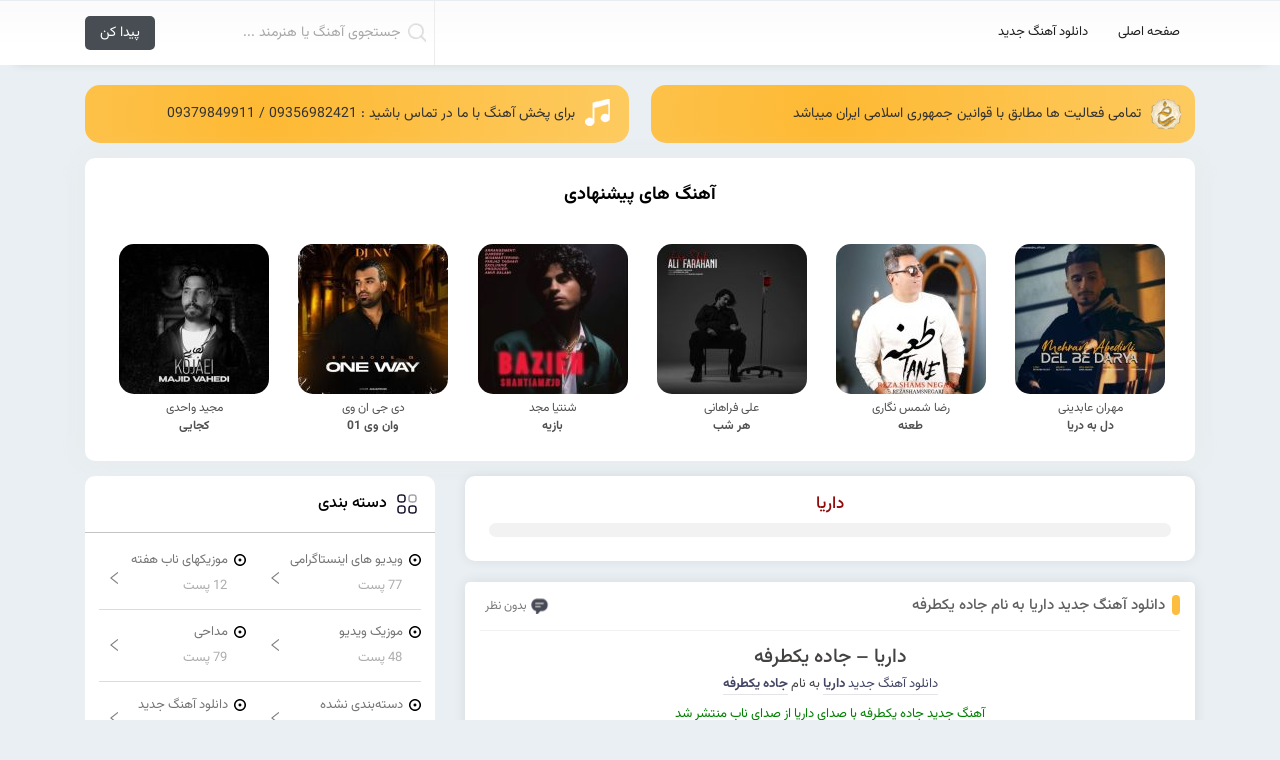

--- FILE ---
content_type: text/html; charset=UTF-8
request_url: https://sedaynab.com/artists/%D8%AF%D8%A7%D8%B1%DB%8C%D8%A7/
body_size: 8653
content:
<!DOCTYPE html>
<html lang="fa" dir="rtl">
<head>
	<meta charset="UTF-8">
	<meta http-equiv="X-UA-Compatible" content="IE=edge">
	<meta name="viewport" content="width=device-width, initial-scale=1.0">
	<title>صدای ناب | دانلود آهنگ جدید بایگانی‌های داریا - صدای ناب | دانلود آهنگ جدید</title>
		<link rel="icon" href="https://sedaynab.com/wp-content/themes/MusicFaz-V2.3/images/favicon.png" type="image/png" sizes="16x16">
		<link rel="stylesheet" type="text/css" href="https://sedaynab.com/wp-content/themes/MusicFaz-V2.3/css/bootstrap.min.css" />
	<link rel="stylesheet" type="text/css" href="https://sedaynab.com/wp-content/themes/MusicFaz-V2.3/style.css" />
	<link rel="stylesheet" type="text/css" href="https://sedaynab.com/wp-content/themes/MusicFaz-V2.3/resize.css" />
			<meta name='robots' content='index, follow, max-image-preview:large, max-snippet:-1, max-video-preview:-1' />

	<!-- This site is optimized with the Yoast SEO plugin v22.6 - https://yoast.com/wordpress/plugins/seo/ -->
	<link rel="canonical" href="https://sedaynab.com/artists/داریا/" />
	<meta property="og:locale" content="fa_IR" />
	<meta property="og:type" content="article" />
	<meta property="og:title" content="بایگانی‌های داریا - صدای ناب | دانلود آهنگ جدید" />
	<meta property="og:url" content="https://sedaynab.com/artists/داریا/" />
	<meta property="og:site_name" content="صدای ناب | دانلود آهنگ جدید" />
	<meta name="twitter:card" content="summary_large_image" />
	<script type="application/ld+json" class="yoast-schema-graph">{"@context":"https://schema.org","@graph":[{"@type":"CollectionPage","@id":"https://sedaynab.com/artists/%d8%af%d8%a7%d8%b1%db%8c%d8%a7/","url":"https://sedaynab.com/artists/%d8%af%d8%a7%d8%b1%db%8c%d8%a7/","name":"بایگانی‌های داریا - صدای ناب | دانلود آهنگ جدید","isPartOf":{"@id":"https://sedaynab.com/#website"},"primaryImageOfPage":{"@id":"https://sedaynab.com/artists/%d8%af%d8%a7%d8%b1%db%8c%d8%a7/#primaryimage"},"image":{"@id":"https://sedaynab.com/artists/%d8%af%d8%a7%d8%b1%db%8c%d8%a7/#primaryimage"},"thumbnailUrl":"https://sedaynab.com/wp-content/uploads/2022/03/Daaria - Jaddeye Yek Tarafe.jpg","breadcrumb":{"@id":"https://sedaynab.com/artists/%d8%af%d8%a7%d8%b1%db%8c%d8%a7/#breadcrumb"},"inLanguage":"fa-IR"},{"@type":"ImageObject","inLanguage":"fa-IR","@id":"https://sedaynab.com/artists/%d8%af%d8%a7%d8%b1%db%8c%d8%a7/#primaryimage","url":"https://sedaynab.com/wp-content/uploads/2022/03/Daaria - Jaddeye Yek Tarafe.jpg","contentUrl":"https://sedaynab.com/wp-content/uploads/2022/03/Daaria - Jaddeye Yek Tarafe.jpg","width":500,"height":500},{"@type":"BreadcrumbList","@id":"https://sedaynab.com/artists/%d8%af%d8%a7%d8%b1%db%8c%d8%a7/#breadcrumb","itemListElement":[{"@type":"ListItem","position":1,"name":"خانه","item":"https://sedaynab.com/"},{"@type":"ListItem","position":2,"name":"داریا"}]},{"@type":"WebSite","@id":"https://sedaynab.com/#website","url":"https://sedaynab.com/","name":"صدای ناب | دانلود آهنگ جدید","description":"دانلود آهنگ های جدید ایرانی","potentialAction":[{"@type":"SearchAction","target":{"@type":"EntryPoint","urlTemplate":"https://sedaynab.com/?s={search_term_string}"},"query-input":"required name=search_term_string"}],"inLanguage":"fa-IR"}]}</script>
	<!-- / Yoast SEO plugin. -->


<link rel="alternate" type="application/rss+xml" title="خوراک صدای ناب | دانلود آهنگ جدید &raquo; داریا خوانندگان" href="https://sedaynab.com/artists/%d8%af%d8%a7%d8%b1%db%8c%d8%a7/feed/" />
<style id='wp-img-auto-sizes-contain-inline-css' type='text/css'>
img:is([sizes=auto i],[sizes^="auto," i]){contain-intrinsic-size:3000px 1500px}
/*# sourceURL=wp-img-auto-sizes-contain-inline-css */
</style>
<style id='wp-block-library-inline-css' type='text/css'>
:root{--wp-block-synced-color:#7a00df;--wp-block-synced-color--rgb:122,0,223;--wp-bound-block-color:var(--wp-block-synced-color);--wp-editor-canvas-background:#ddd;--wp-admin-theme-color:#007cba;--wp-admin-theme-color--rgb:0,124,186;--wp-admin-theme-color-darker-10:#006ba1;--wp-admin-theme-color-darker-10--rgb:0,107,160.5;--wp-admin-theme-color-darker-20:#005a87;--wp-admin-theme-color-darker-20--rgb:0,90,135;--wp-admin-border-width-focus:2px}@media (min-resolution:192dpi){:root{--wp-admin-border-width-focus:1.5px}}.wp-element-button{cursor:pointer}:root .has-very-light-gray-background-color{background-color:#eee}:root .has-very-dark-gray-background-color{background-color:#313131}:root .has-very-light-gray-color{color:#eee}:root .has-very-dark-gray-color{color:#313131}:root .has-vivid-green-cyan-to-vivid-cyan-blue-gradient-background{background:linear-gradient(135deg,#00d084,#0693e3)}:root .has-purple-crush-gradient-background{background:linear-gradient(135deg,#34e2e4,#4721fb 50%,#ab1dfe)}:root .has-hazy-dawn-gradient-background{background:linear-gradient(135deg,#faaca8,#dad0ec)}:root .has-subdued-olive-gradient-background{background:linear-gradient(135deg,#fafae1,#67a671)}:root .has-atomic-cream-gradient-background{background:linear-gradient(135deg,#fdd79a,#004a59)}:root .has-nightshade-gradient-background{background:linear-gradient(135deg,#330968,#31cdcf)}:root .has-midnight-gradient-background{background:linear-gradient(135deg,#020381,#2874fc)}:root{--wp--preset--font-size--normal:16px;--wp--preset--font-size--huge:42px}.has-regular-font-size{font-size:1em}.has-larger-font-size{font-size:2.625em}.has-normal-font-size{font-size:var(--wp--preset--font-size--normal)}.has-huge-font-size{font-size:var(--wp--preset--font-size--huge)}.has-text-align-center{text-align:center}.has-text-align-left{text-align:left}.has-text-align-right{text-align:right}.has-fit-text{white-space:nowrap!important}#end-resizable-editor-section{display:none}.aligncenter{clear:both}.items-justified-left{justify-content:flex-start}.items-justified-center{justify-content:center}.items-justified-right{justify-content:flex-end}.items-justified-space-between{justify-content:space-between}.screen-reader-text{border:0;clip-path:inset(50%);height:1px;margin:-1px;overflow:hidden;padding:0;position:absolute;width:1px;word-wrap:normal!important}.screen-reader-text:focus{background-color:#ddd;clip-path:none;color:#444;display:block;font-size:1em;height:auto;left:5px;line-height:normal;padding:15px 23px 14px;text-decoration:none;top:5px;width:auto;z-index:100000}html :where(.has-border-color){border-style:solid}html :where([style*=border-top-color]){border-top-style:solid}html :where([style*=border-right-color]){border-right-style:solid}html :where([style*=border-bottom-color]){border-bottom-style:solid}html :where([style*=border-left-color]){border-left-style:solid}html :where([style*=border-width]){border-style:solid}html :where([style*=border-top-width]){border-top-style:solid}html :where([style*=border-right-width]){border-right-style:solid}html :where([style*=border-bottom-width]){border-bottom-style:solid}html :where([style*=border-left-width]){border-left-style:solid}html :where(img[class*=wp-image-]){height:auto;max-width:100%}:where(figure){margin:0 0 1em}html :where(.is-position-sticky){--wp-admin--admin-bar--position-offset:var(--wp-admin--admin-bar--height,0px)}@media screen and (max-width:600px){html :where(.is-position-sticky){--wp-admin--admin-bar--position-offset:0px}}

/*# sourceURL=wp-block-library-inline-css */
</style><style id='global-styles-inline-css' type='text/css'>
:root{--wp--preset--aspect-ratio--square: 1;--wp--preset--aspect-ratio--4-3: 4/3;--wp--preset--aspect-ratio--3-4: 3/4;--wp--preset--aspect-ratio--3-2: 3/2;--wp--preset--aspect-ratio--2-3: 2/3;--wp--preset--aspect-ratio--16-9: 16/9;--wp--preset--aspect-ratio--9-16: 9/16;--wp--preset--color--black: #000000;--wp--preset--color--cyan-bluish-gray: #abb8c3;--wp--preset--color--white: #ffffff;--wp--preset--color--pale-pink: #f78da7;--wp--preset--color--vivid-red: #cf2e2e;--wp--preset--color--luminous-vivid-orange: #ff6900;--wp--preset--color--luminous-vivid-amber: #fcb900;--wp--preset--color--light-green-cyan: #7bdcb5;--wp--preset--color--vivid-green-cyan: #00d084;--wp--preset--color--pale-cyan-blue: #8ed1fc;--wp--preset--color--vivid-cyan-blue: #0693e3;--wp--preset--color--vivid-purple: #9b51e0;--wp--preset--gradient--vivid-cyan-blue-to-vivid-purple: linear-gradient(135deg,rgb(6,147,227) 0%,rgb(155,81,224) 100%);--wp--preset--gradient--light-green-cyan-to-vivid-green-cyan: linear-gradient(135deg,rgb(122,220,180) 0%,rgb(0,208,130) 100%);--wp--preset--gradient--luminous-vivid-amber-to-luminous-vivid-orange: linear-gradient(135deg,rgb(252,185,0) 0%,rgb(255,105,0) 100%);--wp--preset--gradient--luminous-vivid-orange-to-vivid-red: linear-gradient(135deg,rgb(255,105,0) 0%,rgb(207,46,46) 100%);--wp--preset--gradient--very-light-gray-to-cyan-bluish-gray: linear-gradient(135deg,rgb(238,238,238) 0%,rgb(169,184,195) 100%);--wp--preset--gradient--cool-to-warm-spectrum: linear-gradient(135deg,rgb(74,234,220) 0%,rgb(151,120,209) 20%,rgb(207,42,186) 40%,rgb(238,44,130) 60%,rgb(251,105,98) 80%,rgb(254,248,76) 100%);--wp--preset--gradient--blush-light-purple: linear-gradient(135deg,rgb(255,206,236) 0%,rgb(152,150,240) 100%);--wp--preset--gradient--blush-bordeaux: linear-gradient(135deg,rgb(254,205,165) 0%,rgb(254,45,45) 50%,rgb(107,0,62) 100%);--wp--preset--gradient--luminous-dusk: linear-gradient(135deg,rgb(255,203,112) 0%,rgb(199,81,192) 50%,rgb(65,88,208) 100%);--wp--preset--gradient--pale-ocean: linear-gradient(135deg,rgb(255,245,203) 0%,rgb(182,227,212) 50%,rgb(51,167,181) 100%);--wp--preset--gradient--electric-grass: linear-gradient(135deg,rgb(202,248,128) 0%,rgb(113,206,126) 100%);--wp--preset--gradient--midnight: linear-gradient(135deg,rgb(2,3,129) 0%,rgb(40,116,252) 100%);--wp--preset--font-size--small: 13px;--wp--preset--font-size--medium: 20px;--wp--preset--font-size--large: 36px;--wp--preset--font-size--x-large: 42px;--wp--preset--spacing--20: 0.44rem;--wp--preset--spacing--30: 0.67rem;--wp--preset--spacing--40: 1rem;--wp--preset--spacing--50: 1.5rem;--wp--preset--spacing--60: 2.25rem;--wp--preset--spacing--70: 3.38rem;--wp--preset--spacing--80: 5.06rem;--wp--preset--shadow--natural: 6px 6px 9px rgba(0, 0, 0, 0.2);--wp--preset--shadow--deep: 12px 12px 50px rgba(0, 0, 0, 0.4);--wp--preset--shadow--sharp: 6px 6px 0px rgba(0, 0, 0, 0.2);--wp--preset--shadow--outlined: 6px 6px 0px -3px rgb(255, 255, 255), 6px 6px rgb(0, 0, 0);--wp--preset--shadow--crisp: 6px 6px 0px rgb(0, 0, 0);}:where(.is-layout-flex){gap: 0.5em;}:where(.is-layout-grid){gap: 0.5em;}body .is-layout-flex{display: flex;}.is-layout-flex{flex-wrap: wrap;align-items: center;}.is-layout-flex > :is(*, div){margin: 0;}body .is-layout-grid{display: grid;}.is-layout-grid > :is(*, div){margin: 0;}:where(.wp-block-columns.is-layout-flex){gap: 2em;}:where(.wp-block-columns.is-layout-grid){gap: 2em;}:where(.wp-block-post-template.is-layout-flex){gap: 1.25em;}:where(.wp-block-post-template.is-layout-grid){gap: 1.25em;}.has-black-color{color: var(--wp--preset--color--black) !important;}.has-cyan-bluish-gray-color{color: var(--wp--preset--color--cyan-bluish-gray) !important;}.has-white-color{color: var(--wp--preset--color--white) !important;}.has-pale-pink-color{color: var(--wp--preset--color--pale-pink) !important;}.has-vivid-red-color{color: var(--wp--preset--color--vivid-red) !important;}.has-luminous-vivid-orange-color{color: var(--wp--preset--color--luminous-vivid-orange) !important;}.has-luminous-vivid-amber-color{color: var(--wp--preset--color--luminous-vivid-amber) !important;}.has-light-green-cyan-color{color: var(--wp--preset--color--light-green-cyan) !important;}.has-vivid-green-cyan-color{color: var(--wp--preset--color--vivid-green-cyan) !important;}.has-pale-cyan-blue-color{color: var(--wp--preset--color--pale-cyan-blue) !important;}.has-vivid-cyan-blue-color{color: var(--wp--preset--color--vivid-cyan-blue) !important;}.has-vivid-purple-color{color: var(--wp--preset--color--vivid-purple) !important;}.has-black-background-color{background-color: var(--wp--preset--color--black) !important;}.has-cyan-bluish-gray-background-color{background-color: var(--wp--preset--color--cyan-bluish-gray) !important;}.has-white-background-color{background-color: var(--wp--preset--color--white) !important;}.has-pale-pink-background-color{background-color: var(--wp--preset--color--pale-pink) !important;}.has-vivid-red-background-color{background-color: var(--wp--preset--color--vivid-red) !important;}.has-luminous-vivid-orange-background-color{background-color: var(--wp--preset--color--luminous-vivid-orange) !important;}.has-luminous-vivid-amber-background-color{background-color: var(--wp--preset--color--luminous-vivid-amber) !important;}.has-light-green-cyan-background-color{background-color: var(--wp--preset--color--light-green-cyan) !important;}.has-vivid-green-cyan-background-color{background-color: var(--wp--preset--color--vivid-green-cyan) !important;}.has-pale-cyan-blue-background-color{background-color: var(--wp--preset--color--pale-cyan-blue) !important;}.has-vivid-cyan-blue-background-color{background-color: var(--wp--preset--color--vivid-cyan-blue) !important;}.has-vivid-purple-background-color{background-color: var(--wp--preset--color--vivid-purple) !important;}.has-black-border-color{border-color: var(--wp--preset--color--black) !important;}.has-cyan-bluish-gray-border-color{border-color: var(--wp--preset--color--cyan-bluish-gray) !important;}.has-white-border-color{border-color: var(--wp--preset--color--white) !important;}.has-pale-pink-border-color{border-color: var(--wp--preset--color--pale-pink) !important;}.has-vivid-red-border-color{border-color: var(--wp--preset--color--vivid-red) !important;}.has-luminous-vivid-orange-border-color{border-color: var(--wp--preset--color--luminous-vivid-orange) !important;}.has-luminous-vivid-amber-border-color{border-color: var(--wp--preset--color--luminous-vivid-amber) !important;}.has-light-green-cyan-border-color{border-color: var(--wp--preset--color--light-green-cyan) !important;}.has-vivid-green-cyan-border-color{border-color: var(--wp--preset--color--vivid-green-cyan) !important;}.has-pale-cyan-blue-border-color{border-color: var(--wp--preset--color--pale-cyan-blue) !important;}.has-vivid-cyan-blue-border-color{border-color: var(--wp--preset--color--vivid-cyan-blue) !important;}.has-vivid-purple-border-color{border-color: var(--wp--preset--color--vivid-purple) !important;}.has-vivid-cyan-blue-to-vivid-purple-gradient-background{background: var(--wp--preset--gradient--vivid-cyan-blue-to-vivid-purple) !important;}.has-light-green-cyan-to-vivid-green-cyan-gradient-background{background: var(--wp--preset--gradient--light-green-cyan-to-vivid-green-cyan) !important;}.has-luminous-vivid-amber-to-luminous-vivid-orange-gradient-background{background: var(--wp--preset--gradient--luminous-vivid-amber-to-luminous-vivid-orange) !important;}.has-luminous-vivid-orange-to-vivid-red-gradient-background{background: var(--wp--preset--gradient--luminous-vivid-orange-to-vivid-red) !important;}.has-very-light-gray-to-cyan-bluish-gray-gradient-background{background: var(--wp--preset--gradient--very-light-gray-to-cyan-bluish-gray) !important;}.has-cool-to-warm-spectrum-gradient-background{background: var(--wp--preset--gradient--cool-to-warm-spectrum) !important;}.has-blush-light-purple-gradient-background{background: var(--wp--preset--gradient--blush-light-purple) !important;}.has-blush-bordeaux-gradient-background{background: var(--wp--preset--gradient--blush-bordeaux) !important;}.has-luminous-dusk-gradient-background{background: var(--wp--preset--gradient--luminous-dusk) !important;}.has-pale-ocean-gradient-background{background: var(--wp--preset--gradient--pale-ocean) !important;}.has-electric-grass-gradient-background{background: var(--wp--preset--gradient--electric-grass) !important;}.has-midnight-gradient-background{background: var(--wp--preset--gradient--midnight) !important;}.has-small-font-size{font-size: var(--wp--preset--font-size--small) !important;}.has-medium-font-size{font-size: var(--wp--preset--font-size--medium) !important;}.has-large-font-size{font-size: var(--wp--preset--font-size--large) !important;}.has-x-large-font-size{font-size: var(--wp--preset--font-size--x-large) !important;}
/*# sourceURL=global-styles-inline-css */
</style>

<style id='classic-theme-styles-inline-css' type='text/css'>
/*! This file is auto-generated */
.wp-block-button__link{color:#fff;background-color:#32373c;border-radius:9999px;box-shadow:none;text-decoration:none;padding:calc(.667em + 2px) calc(1.333em + 2px);font-size:1.125em}.wp-block-file__button{background:#32373c;color:#fff;text-decoration:none}
/*# sourceURL=/wp-includes/css/classic-themes.min.css */
</style>
<link rel='stylesheet' id='vazir-font-css-style-css' href='https://sedaynab.com/wp-content/plugins/vazir-font/asset/css/vazir-font.css' type='text/css' media='all' />
<link rel="https://api.w.org/" href="https://sedaynab.com/wp-json/" /><link rel="alternate" title="JSON" type="application/json" href="https://sedaynab.com/wp-json/wp/v2/artists/1160" /><link rel="EditURI" type="application/rsd+xml" title="RSD" href="https://sedaynab.com/xmlrpc.php?rsd" />
<meta name="generator" content="WordPress 6.9" />
<link rel="icon" href="https://sedaynab.com/wp-content/uploads/2024/04/cropped-photo_2024-04-11_00-28-49-32x32.jpg" sizes="32x32" />
<link rel="icon" href="https://sedaynab.com/wp-content/uploads/2024/04/cropped-photo_2024-04-11_00-28-49-192x192.jpg" sizes="192x192" />
<link rel="apple-touch-icon" href="https://sedaynab.com/wp-content/uploads/2024/04/cropped-photo_2024-04-11_00-28-49-180x180.jpg" />
<meta name="msapplication-TileImage" content="https://sedaynab.com/wp-content/uploads/2024/04/cropped-photo_2024-04-11_00-28-49-270x270.jpg" />
</head>
<body>
<nav>
<div class="container">
	<div class="row">
		<div class="col-md-8">
			
			<ul class="menu">
				<li id="menu-item-12" class="menu-item menu-item-type-custom menu-item-object-custom menu-item-12"><a href="/">صفحه اصلی</a></li>
<li id="menu-item-95" class="menu-item menu-item-type-taxonomy menu-item-object-category menu-item-95"><a href="https://sedaynab.com/category/new-music/">دانلود آهنگ جدید</a></li>
			</ul>
				</div>
		<div class="col-md-4">
		<div class="search">
			<form method="get" action="https://sedaynab.com">
				<label for="s"></label>
				<input type="text" name="s" id="s" placeholder="جستجوی آهنگ یا هنرمند ...">
				<input type="submit" value="پیدا کن"></form>
		</div>
		</div>
	</div>
</div>
</nav>

<div class="response_head">
	<div class="reponsesearch">
		<form method="get" action="https://sedaynab.com">
			<input name="s" type="text" id="inpsrch" placeholder="جستجوی آهنگ ، خواننده و ...">
		<button type="submit"></button><div class="close" id="close_search"></div></form>
	</div>
<div class="imgs">
<div class="img nv"></div>
<a href="https://sedaynab.com"> <img src="https://sedaynab.com/wp-content/uploads/2024/04/photo_2024-04-02_09-43-37.png" alt="دانلود آهنگ جدید"></a><div class="img sc"></div>
</div>
</div>

<div id="sidenav" class="sidenav">
<div class="layer"></div>
<div class="scroll">
<div class="head">
<div class="cls_side"></div>
<div class="title">
<a class="logoside" href="https://sedaynab.com"> <img src="https://sedaynab.com/wp-content/uploads/2024/04/photo_2024-04-02_09-43-37.png" alt="دانلود آهنگ جدید"></a></div>
</div>
<div class="links">
</div>
</div>
</div>
<div class="container">
<div class="headta">
<div class="stad"><span>تمامی فعالیت ها مطابق با قوانین جمهوری اسلامی ایران میباشد</span></div>
<div class="pkhsh"><span> برای پخش آهنگ با ما در تماس باشید : 09356982421 / 09379849911 </span></div>
</div>
</div>
<div class="container">
<section class="offer_music">
	<div class="title">
		<h4 class="txt">آهنگ های پیشنهادی</h4>
	</div>
	<div class="post">
		<div class="row">
							<a href="https://sedaynab.com/%d8%a2%d9%87%d9%86%da%af-%d8%ac%d8%af%db%8c%d8%af-%d9%85%d9%87%d8%b1%d8%a7%d9%86-%d8%b9%d8%a7%d8%a8%d8%af%db%8c%d9%86%db%8c-%d8%a8%d9%87-%d9%86%d8%a7%d9%85-%d8%af%d9%84-%d8%a8%d9%87-%d8%af%d8%b1%db%8c/" title="آهنگ جدید مهران عابدینی به نام دل به دریا" class="post_music">
					<img src="https://sedaynab.com/wp-content/uploads/2025/12/Mehran-Abedini-Del-Be-Darya-150x150.jpg" alt="آهنگ جدید مهران عابدینی به نام دل به دریا" width="150" height="150">
					<span class="text">
					<b>مهران عابدینی</b>
					دل به دریا</span>
				</a>
							<a href="https://sedaynab.com/%d8%a2%d9%87%d9%86%da%af-%d8%ac%d8%af%db%8c%d8%af-%d8%b1%d8%b6%d8%a7-%d8%b4%d9%85%d8%b3-%d9%86%da%af%d8%a7%d8%b1%db%8c-%d8%a8%d9%87-%d9%86%d8%a7%d9%85-%d8%b7%d8%b9%d9%86%d9%87/" title="آهنگ جدید رضا شمس نگاری به نام طعنه" class="post_music">
					<img src="https://sedaynab.com/wp-content/uploads/2025/12/Reza-Shams-Negari-Tane-150x150.jpg" alt="آهنگ جدید رضا شمس نگاری به نام طعنه" width="150" height="150">
					<span class="text">
					<b>رضا شمس نگاری</b>
					طعنه</span>
				</a>
							<a href="https://sedaynab.com/%d8%a2%d9%87%d9%86%da%af-%d8%ac%d8%af%db%8c%d8%af-%d8%b9%d9%84%db%8c-%d9%81%d8%b1%d8%a7%d9%87%d8%a7%d9%86%db%8c-%d8%a8%d9%87-%d9%86%d8%a7%d9%85-%d9%87%d8%b1-%d8%b4%d8%a8/" title="آهنگ جدید علی فراهانی به نام هر شب" class="post_music">
					<img src="https://sedaynab.com/wp-content/uploads/2025/12/Ali-Farahani-Har-Shab-150x150.jpg" alt="آهنگ جدید علی فراهانی به نام هر شب" width="150" height="150">
					<span class="text">
					<b>علی فراهانی</b>
					هر شب</span>
				</a>
							<a href="https://sedaynab.com/%d8%a2%d9%87%d9%86%da%af-%d8%ac%d8%af%db%8c%d8%af-%d8%b4%d9%86%d8%aa%db%8c%d8%a7-%d9%85%d8%ac%d8%af-%d8%a8%d9%87-%d9%86%d8%a7%d9%85-%d8%a8%d8%a7%d8%b2%db%8c%d9%87/" title="آهنگ جدید شنتیا مجد به نام بازیه" class="post_music">
					<img src="https://sedaynab.com/wp-content/uploads/2025/12/Shantia-Majd-Baziyeh-150x150.jpg" alt="آهنگ جدید شنتیا مجد به نام بازیه" width="150" height="150">
					<span class="text">
					<b>شنتیا مجد</b>
					بازیه</span>
				</a>
							<a href="https://sedaynab.com/%d8%a2%d9%87%d9%86%da%af-%d8%ac%d8%af%db%8c%d8%af-%d8%af%db%8c-%d8%ac%db%8c-%d8%a7%d9%86-%d9%88%db%8c-%d8%a8%d9%87-%d9%86%d8%a7%d9%85-%d9%88%d8%a7%d9%86-%d9%88%db%8c-01-2/" title="آهنگ جدید دی جی ان وی به نام وان وی ۰۱" class="post_music">
					<img src="https://sedaynab.com/wp-content/uploads/2025/12/Dj-Nv-One-Way-01-1-150x150.jpg" alt="آهنگ جدید دی جی ان وی به نام وان وی ۰۱" width="150" height="150">
					<span class="text">
					<b>دی جی ان وی</b>
					وان وی 01</span>
				</a>
							<a href="https://sedaynab.com/%d8%a2%d9%87%d9%86%da%af-%d8%ac%d8%af%db%8c%d8%af-%d9%85%d8%ac%db%8c%d8%af-%d9%88%d8%a7%d8%ad%d8%af%db%8c-%d8%a8%d9%87-%d9%86%d8%a7%d9%85-%da%a9%d8%ac%d8%a7%db%8c%db%8c/" title="آهنگ جدید مجید واحدی به نام کجایی" class="post_music">
					<img src="https://sedaynab.com/wp-content/uploads/2025/12/Majid-Vahedi-Kojaei-150x150.jpg" alt="آهنگ جدید مجید واحدی به نام کجایی" width="150" height="150">
					<span class="text">
					<b>مجید واحدی</b>
					کجایی</span>
				</a>
					</div>
	</div>
</section>
	</div>
	
	 <div class="container">
	<div class="post_content">
		<div class="row">
			<div class="col-md-8">
				<div class="fazh1">
				<h1><a href="https://sedaynab.com/artists/%d8%af%d8%a7%d8%b1%db%8c%d8%a7">داریا</a></h1>
					<div class="bhbdy">
					<p></p>
					</div>
				</div>	
					<article class="box_right post">
<header>
<h2 class="title"> <a href="https://sedaynab.com/%d8%a2%d9%87%d9%86%da%af-%d8%af%d8%a7%d8%b1%db%8c%d8%a7-%d8%ac%d8%a7%d8%af%d9%87-%db%8c%da%a9%d8%b7%d8%b1%d9%81%d9%87/" title="دانلود آهنگ جدید داریا به نام جاده یکطرفه">دانلود آهنگ جدید داریا به نام جاده یکطرفه</a></h2>
<span class="comment">بدون نظر</span>
</header>
	<div class="text">
		
		<h2 style="text-align: center;">داریا &#8211; جاده یکطرفه</h2>
<p style="text-align: center;"><a href="/tag/%D8%AF%D8%A7%D9%86%D9%84%D9%88%D8%AF-%D8%A2%D9%87%D9%86%DA%AF-%D8%AC%D8%AF%DB%8C%D8%AF"> دانلود آهنگ جدید </a><a href="https://sedaynab.com/tag/داریا/"><strong>داریا</strong></a> به نام <a href="https://sedaynab.com/tag/جاده-یکطرفه/"><strong>جاده یکطرفه</strong></a></p>
<p style="text-align: center;"><span style="color: #008000;">آهنگ جدید جاده یکطرفه با صدای داریا از صدای ناب منتشر شد</span></p>
<p style="text-align: center;"><strong title="Daaria">Exclusive Music</strong><strong title="Daaria">&nbsp;: <a href="https://sedaynab.com/tag/Daaria/">Daaria</a> – </strong><a href="https://sedaynab.com/tag/Jaddeye-Yek-Tarafe/"><strong>Jaddeye Yek Tarafe</strong></a><strong title="Jaddeye Yek Tarafe"> </strong></p>
<p style="text-align: center;"><img fetchpriority="high" decoding="async" src="https://sedaynab.com/wp-content/uploads/2022/03/Daaria - Jaddeye Yek Tarafe.jpg" alt="دانلود آهنگ جدید داریا به نام جاده یکطرفه" width="500" height="500"/></p>

		 
	
		
<audio controls preload="none">
  <source src="https://dl.sedaynab.com/2022/03/Daaria - Jaddeye Yek Tarafe.mp3" type="audio/mpeg">
</audio>
	</div>
<div class="foot_post">
	<div class="right">
		<div class="icinfo">
						<span class="date"> 6 مارس 2022 </span>
						<span class="cat"> <a href="https://sedaynab.com/category/new-music/" rel="category tag">دانلود آهنگ جدید</a></span>
						<span class="view"> 141 بازدید</span>
					</div>
	</div>
<div class="left">
	<a class="more" href="https://sedaynab.com/%d8%a2%d9%87%d9%86%da%af-%d8%af%d8%a7%d8%b1%db%8c%d8%a7-%d8%ac%d8%a7%d8%af%d9%87-%db%8c%da%a9%d8%b7%d8%b1%d9%81%d9%87/" title="دانلود آهنگ جدید داریا به نام جاده یکطرفه">ادامه و دانلود</a>
</div>
</div>
</article>
					 
			</div>
				<div class="col-md-4">
						
<section class="msidebox wintircat">
<header>
	<h4>دسته بندی</h4>
</header>
<ul class="mfx">
	<li class="cat-item cat-item-47825"><a href="https://sedaynab.com/category/instagram-video/">ویدیو های اینستاگرامی</a> <span> 77 پست </span> 
</li>
	<li class="cat-item cat-item-48772"><a href="https://sedaynab.com/category/%d9%85%d9%88%d8%b2%db%8c%da%a9%d9%87%d8%a7%db%8c-%d9%86%d8%a7%d8%a8-%d9%87%d9%81%d8%aa%d9%87/">موزیکهای ناب هفته</a> <span> 12 پست </span> 
</li>
	<li class="cat-item cat-item-47328"><a href="https://sedaynab.com/category/video/">موزیک ویدیو</a> <span> 48 پست </span> 
</li>
	<li class="cat-item cat-item-9904"><a href="https://sedaynab.com/category/%d9%85%d8%af%d8%a7%d8%ad%db%8c/">مداحی</a> <span> 79 پست </span> 
</li>
	<li class="cat-item cat-item-1"><a href="https://sedaynab.com/category/%d8%af%d8%b3%d8%aa%d9%87%d8%a8%d9%86%d8%af%db%8c-%d9%86%d8%b4%d8%af%d9%87/">دسته‌بندی نشده</a> <span> 246 پست </span> 
</li>
	<li class="cat-item cat-item-4"><a href="https://sedaynab.com/category/new-music/">دانلود آهنگ جدید</a> <span> 8,968 پست </span> 
</li>
	<li class="cat-item cat-item-454"><a href="https://sedaynab.com/category/%d9%be%d9%84%db%8c-%d9%84%db%8c%d8%b3%d8%aa/">پلی لیست</a> <span> 2 پست </span> 
</li>
	<li class="cat-item cat-item-47279"><a href="https://sedaynab.com/category/mp3s/">mp3s</a> <span> 23 پست </span> 
</li>
</ul>
</section>

<section class="msidebox wintirnewp">
<header>
	<h4>جدیدترین ها</h4>
</header>
<ul>
	<li> <a href="https://sedaynab.com/%d8%a2%d9%87%d9%86%da%af-%d8%ac%d8%af%db%8c%d8%af-%d8%b9%d9%84%db%8c%d8%b1%d8%b6%d8%a7-%d9%82%d9%86%d8%af%da%86%db%8c-%d8%a8%d9%87-%d9%86%d8%a7%d9%85-%d8%b3%d8%a7%db%8c%d9%87-%d9%87%d8%a7/" title="آهنگ جدید علیرضا قندچی به نام سایه ها"> آهنگ جدید علیرضا قندچی به نام سایه ها </a> </li>
	<li> <a href="https://sedaynab.com/%d8%a2%d9%87%d9%86%da%af-%d8%ac%d8%af%db%8c%d8%af-%d8%ad%d9%85%db%8c%d8%af-%d8%ba%d9%84%d8%a7%d9%85%db%8c-%d8%a8%d9%87-%d9%86%d8%a7%d9%85-%d9%88%d9%84%d9%88%d9%85-%da%a9%d9%87/" title="آهنگ جدید حمید غلامی به نام ولوم که"> آهنگ جدید حمید غلامی به نام ولوم که </a> </li>
	<li> <a href="https://sedaynab.com/%d8%a2%d9%87%d9%86%da%af-%d8%ac%d8%af%db%8c%d8%af-%d8%b1%d8%b6%d8%a7-%d9%86%d8%b5%db%8c%d8%b1%db%8c-%d8%a8%d9%87-%d9%86%d8%a7%d9%85-%d9%85%d9%8f%d8%b3%da%a9%d9%86/" title="آهنگ جدید رضا نصیری به نام مُسکن"> آهنگ جدید رضا نصیری به نام مُسکن </a> </li>
	<li> <a href="https://sedaynab.com/%d8%a2%d9%87%d9%86%da%af-%d8%ac%d8%af%db%8c%d8%af-%d9%87%d8%a7%d8%af%db%8c-%d9%86%d9%82%db%8c-%d8%b2%d8%a7%d8%af%d9%87-%d8%a8%d9%87-%d9%86%d8%a7%d9%85-%d8%aa%d9%88-%d8%a8%db%8c-%d9%86%d8%b8%db%8c/" title="آهنگ جدید هادی نقی زاده به نام تو بی نظیری"> آهنگ جدید هادی نقی زاده به نام تو بی نظیری </a> </li>
	<li> <a href="https://sedaynab.com/%d8%a2%d9%87%d9%86%da%af-%d8%ac%d8%af%db%8c%d8%af-%d8%ac%d9%84%db%8c%d9%84-%d8%b9%db%8c%d8%af%db%8c%d8%a7%d9%86-%d8%a8%d9%87-%d9%86%d8%a7%d9%85-%d8%b9%d8%b4%d9%82-%d8%aa%d9%88/" title="آهنگ جدید جلیل عیدیان به نام عشق تو"> آهنگ جدید جلیل عیدیان به نام عشق تو </a> </li>
	<li> <a href="https://sedaynab.com/%d8%a2%d9%87%d9%86%da%af-%d8%ac%d8%af%db%8c%d8%af-%d9%85%d8%b4%d8%aa%d8%a7%d9%82-%d9%85%d8%b4%d8%aa%d8%a7%d9%82%db%8c-%d8%a8%d9%87-%d9%86%d8%a7%d9%85-%da%a9%db%8c%d8%b3%d8%aa/" title="آهنگ جدید مشتاق مشتاقی به نام کیست"> آهنگ جدید مشتاق مشتاقی به نام کیست </a> </li>
	<li> <a href="https://sedaynab.com/%d8%a2%d9%87%d9%86%da%af-%d8%ac%d8%af%db%8c%d8%af-%d8%b9%d8%a7%d8%b1%d9%81-%d8%af%d9%be-%d8%a8%d9%87-%d9%86%d8%a7%d9%85-%d8%b1%db%8c%d9%85%db%8c%da%a9%d8%b3-%d8%af%d9%88%d8%b1%db%8c-%d8%a7%d8%b2/" title="آهنگ جدید عارف دپ به نام ریمیکس دوری از تورج افرا + مهدیار + سورنا + شایع + پیدار"> آهنگ جدید عارف دپ به نام ریمیکس دوری از تورج افرا + مهدیار + سورنا + شایع + پیدار </a> </li>
	<li> <a href="https://sedaynab.com/%d8%a2%d9%87%d9%86%da%af-%d8%ac%d8%af%db%8c%d8%af-%d9%85%d9%87%d8%b1%d8%a7%d9%86-%d8%b9%d8%a7%d8%a8%d8%af%db%8c%d9%86%db%8c-%d8%a8%d9%87-%d9%86%d8%a7%d9%85-%d8%af%d9%84-%d8%a8%d9%87-%d8%af%d8%b1%db%8c/" title="آهنگ جدید مهران عابدینی به نام دل به دریا"> آهنگ جدید مهران عابدینی به نام دل به دریا </a> </li>
	<li> <a href="https://sedaynab.com/%d8%a2%d9%87%d9%86%da%af-%d8%ac%d8%af%db%8c%d8%af-%d8%b1%d8%b6%d8%a7-%d8%b4%d9%85%d8%b3-%d9%86%da%af%d8%a7%d8%b1%db%8c-%d8%a8%d9%87-%d9%86%d8%a7%d9%85-%d8%b7%d8%b9%d9%86%d9%87/" title="آهنگ جدید رضا شمس نگاری به نام طعنه"> آهنگ جدید رضا شمس نگاری به نام طعنه </a> </li>
	<li> <a href="https://sedaynab.com/%d8%a2%d9%87%d9%86%da%af-%d8%ac%d8%af%db%8c%d8%af-%d8%a7%d8%b3%d9%86%db%8c-%d8%a8%d9%87-%d9%86%d8%a7%d9%85-%db%8c%d8%a7%d8%ba%db%8c-2/" title="آهنگ جدید اسنی به نام یاغی"> آهنگ جدید اسنی به نام یاغی </a> </li>
</ul>
</section>

 				</div>
		</div>
	</div>
</div>
<footer>
<div class="container">
<div class="row">
<div class="col-md-4">
<div class="content">
<p class="designer">طراحی و اجرا توسط <a href="https://wintheme.ir" target="_blank" title="طراحی وب" rel="nofollow"> وین تم </a></p>
<p>
	کپی برداری ممنوع</p>
				<div class="social">
					<a href="https://www.fb.com/sedaynab/" title="Facebook" target="_blank" rel="nofollow" class="icon facebook"></a><a href="https://www.Twitter.com/sedaynab/" title="Twitter" target="_blank" rel="nofollow" class="icon twitter"></a><a href="https://www.instagram.com/sedaynab/" title="Instagram" target="_blank" rel="nofollow" class="icon insta"></a><a href="https://sedaynab.com/feed" title="Rss" target="_blank" rel="nofollow" class="icon rss"></a>				</div>
								<ul class="tags">
					<li class="menu-item menu-item-type-custom menu-item-object-custom menu-item-12"><a href="/">صفحه اصلی</a></li>
<li class="menu-item menu-item-type-taxonomy menu-item-object-category menu-item-95"><a href="https://sedaynab.com/category/new-music/">دانلود آهنگ جدید</a></li>
				</ul>
				</div>
</div>


<div class="col-md-2">
	<div class="content">
		<div class="title">
			پیوندهای سایت
		</div>
			</div>
</div>
<div class="col-md-3">
	<div class="content">
		<div class="title">
			پر بازدید ترین ها
		</div>
		<ul>
						<li> 
				<a href="https://sedaynab.com/%d9%85%d9%87%d8%af%db%8c-%db%8c%d8%b1%d8%a7%d8%ad%db%8c-%d8%a7%d9%87%d9%84-%d8%a7%d9%84%d9%86%d8%ae%d9%84/" title="دانلود ویدیو مهدی یراحی به نام اهل النخل"> دانلود ویدیو مهدی یراحی به نام اهل النخل </a> </li>
							<li> 
				<a href="https://sedaynab.com/%d8%af%d8%a7%d9%86%d9%84%d9%88%d8%af-%d8%a2%d9%87%d9%86%da%af-%d8%ac%d8%af%db%8c%d8%af-%d8%b3%db%8c%d8%b1%d9%88%d8%a7%d9%86-%d8%ae%d8%b3%d8%b1%d9%88%db%8c-%d8%a8%d9%87-%d9%86%d8%a7%d9%85-%d8%a8%d8%b1/" title="دانلود آهنگ جدید سیروان خسروی به نام برگرد (اجرای زنده تهران)"> دانلود آهنگ جدید سیروان خسروی به نام برگرد (اجرای زنده تهران) </a> </li>
							<li> 
				<a href="https://sedaynab.com/%d8%a2%d8%a8%d8%b1%d8%a7%d9%87%d8%a7%d9%85-%d9%88-%d9%88%db%8c%d8%af%d8%a7-%d9%86%d9%85%db%8c%d8%a8%d8%ae%d8%b4%d9%85%d8%aa/" title="دانلود آهنگ آبراهام و ویدا به نام نمیبخشمت"> دانلود آهنگ آبراهام و ویدا به نام نمیبخشمت </a> </li>
							<li> 
				<a href="https://sedaynab.com/%d8%af%d8%a7%d9%86%d9%84%d9%88%d8%af-%d8%b1%db%8c%d9%85%db%8c%da%a9%d8%b3-%d8%b7%d8%a8%db%8c%d8%b9%d8%aa-%d9%85%d9%87%d8%af%db%8c%d8%a7%d8%b1-%d9%88-%d9%85%d8%ac%db%8c%d8%af-%d8%ae%d8%b1%d8%a7%d8%b7/" title="دانلود ریمیکس طبیعت مهدیار و مجید خراطها (دیجی ارسلان) بیس دار غمگین اینستاگرام remix"> دانلود ریمیکس طبیعت مهدیار و مجید خراطها (دیجی ارسلان) بیس دار غمگین اینستاگرام remix </a> </li>
							<li> 
				<a href="https://sedaynab.com/%d8%af%d8%a7%d9%86%d9%84%d9%88%d8%af-%d8%a2%d9%87%d9%86%da%af-%d8%ac%d8%af%db%8c%d8%af-%d8%b9%d9%84%db%8c%d8%b1%d8%b6%d8%a7-%d8%b9%d8%a8%d8%a7%d8%b3%db%8c-%d8%a8%d9%87-%d9%86%d8%a7%d9%85-%d8%aa%d9%88/" title="دانلود آهنگ جدید علیرضا عباسی به نام تو فقط مال منی"> دانلود آهنگ جدید علیرضا عباسی به نام تو فقط مال منی </a> </li>
							<li> 
				<a href="https://sedaynab.com/%d8%af%d8%a7%d9%86%d9%84%d9%88%d8%af-%d8%a2%d9%87%d9%86%da%af-%d8%ac%d8%af%db%8c%d8%af-%d8%ad%d9%85%db%8c%d8%af-%d8%b9%d8%b3%da%a9%d8%b1%db%8c-%d8%a8%d9%87-%d9%86%d8%a7%d9%85-%d9%87%d9%88%d8%a7%db%8c/" title="دانلود آهنگ جدید حمید عسکری به نام هوای گریمون"> دانلود آهنگ جدید حمید عسکری به نام هوای گریمون </a> </li>
							<li> 
				<a href="https://sedaynab.com/%d8%af%d8%a7%d9%86%d9%84%d9%88%d8%af-%d8%a2%d9%87%d9%86%da%af-%d8%ac%d8%af%db%8c%d8%af-%d8%b1%d8%b6%d8%a7-%db%8c%d8%b2%d8%af%d8%a7%d9%86%db%8c-%d8%a8%d9%87-%d9%86%d8%a7%d9%85-%d8%ae%d9%84%db%8c%d8%ac/" title="دانلود آهنگ جدید رضا یزدانی به نام خلیج فارس"> دانلود آهنگ جدید رضا یزدانی به نام خلیج فارس </a> </li>
							<li> 
				<a href="https://sedaynab.com/%d8%af%d8%a7%d9%86%d9%84%d9%88%d8%af-%d8%a2%d9%87%d9%86%da%af-%d8%ac%d8%af%db%8c%d8%af-%d8%ad%d8%a7%d9%85%db%8c%d9%85-%d8%a8%d9%87-%d9%86%d8%a7%d9%85-%d8%b1%d9%88%d8%b2-%d8%b3%d9%81%db%8c%d8%af/" title="دانلود آهنگ جدید حامیم به نام روز سفید"> دانلود آهنگ جدید حامیم به نام روز سفید </a> </li>
							<li> 
				<a href="https://sedaynab.com/%d8%af%d8%a7%d9%86%d9%84%d9%88%d8%af-%d8%a2%d9%87%d9%86%da%af-%d8%ac%d8%af%db%8c%d8%af-%d8%a7%d9%85%db%8c%d8%af-%d8%ac%d9%87%d8%a7%d9%86-%d8%a8%d9%87-%d9%86%d8%a7%d9%85-%d8%b4%d9%85%d8%a7%d9%84-%d8%aa/" title="دانلود آهنگ جدید امید جهان به نام شمال تا جنوب"> دانلود آهنگ جدید امید جهان به نام شمال تا جنوب </a> </li>
							<li> 
				<a href="https://sedaynab.com/%d8%af%d8%a7%d9%86%d9%84%d9%88%d8%af-%d8%a2%d9%87%d9%86%da%af-%d8%ac%d8%af%db%8c%d8%af-%d8%a8%d9%87%d9%86%d8%a7%d9%85-%d8%b5%d9%81%d9%88%db%8c-%d8%a8%d9%87-%d9%86%d8%a7%d9%85-%d8%af%d9%84%d8%aa%d9%86/" title="دانلود آهنگ جدید بهنام صفوی به نام دلتنگم"> دانلود آهنگ جدید بهنام صفوی به نام دلتنگم </a> </li>
					</ul>
	</div>
</div>
<div class="col-xs-12 col-md-3">
	<div class="content">
		<div class="title">
			آخرین مطالب
		</div>
		<ul>
						<li> <a href="https://sedaynab.com/%d8%a2%d9%87%d9%86%da%af-%d8%ac%d8%af%db%8c%d8%af-%d8%b9%d9%84%db%8c%d8%b1%d8%b6%d8%a7-%d9%82%d9%86%d8%af%da%86%db%8c-%d8%a8%d9%87-%d9%86%d8%a7%d9%85-%d8%b3%d8%a7%db%8c%d9%87-%d9%87%d8%a7/" title="آهنگ جدید علیرضا قندچی به نام سایه ها"> آهنگ جدید علیرضا قندچی به نام سایه ها </a> </li>
							<li> <a href="https://sedaynab.com/%d8%a2%d9%87%d9%86%da%af-%d8%ac%d8%af%db%8c%d8%af-%d8%ad%d9%85%db%8c%d8%af-%d8%ba%d9%84%d8%a7%d9%85%db%8c-%d8%a8%d9%87-%d9%86%d8%a7%d9%85-%d9%88%d9%84%d9%88%d9%85-%da%a9%d9%87/" title="آهنگ جدید حمید غلامی به نام ولوم که"> آهنگ جدید حمید غلامی به نام ولوم که </a> </li>
							<li> <a href="https://sedaynab.com/%d8%a2%d9%87%d9%86%da%af-%d8%ac%d8%af%db%8c%d8%af-%d8%b1%d8%b6%d8%a7-%d9%86%d8%b5%db%8c%d8%b1%db%8c-%d8%a8%d9%87-%d9%86%d8%a7%d9%85-%d9%85%d9%8f%d8%b3%da%a9%d9%86/" title="آهنگ جدید رضا نصیری به نام مُسکن"> آهنگ جدید رضا نصیری به نام مُسکن </a> </li>
							<li> <a href="https://sedaynab.com/%d8%a2%d9%87%d9%86%da%af-%d8%ac%d8%af%db%8c%d8%af-%d9%87%d8%a7%d8%af%db%8c-%d9%86%d9%82%db%8c-%d8%b2%d8%a7%d8%af%d9%87-%d8%a8%d9%87-%d9%86%d8%a7%d9%85-%d8%aa%d9%88-%d8%a8%db%8c-%d9%86%d8%b8%db%8c/" title="آهنگ جدید هادی نقی زاده به نام تو بی نظیری"> آهنگ جدید هادی نقی زاده به نام تو بی نظیری </a> </li>
							<li> <a href="https://sedaynab.com/%d8%a2%d9%87%d9%86%da%af-%d8%ac%d8%af%db%8c%d8%af-%d8%ac%d9%84%db%8c%d9%84-%d8%b9%db%8c%d8%af%db%8c%d8%a7%d9%86-%d8%a8%d9%87-%d9%86%d8%a7%d9%85-%d8%b9%d8%b4%d9%82-%d8%aa%d9%88/" title="آهنگ جدید جلیل عیدیان به نام عشق تو"> آهنگ جدید جلیل عیدیان به نام عشق تو </a> </li>
							<li> <a href="https://sedaynab.com/%d8%a2%d9%87%d9%86%da%af-%d8%ac%d8%af%db%8c%d8%af-%d9%85%d8%b4%d8%aa%d8%a7%d9%82-%d9%85%d8%b4%d8%aa%d8%a7%d9%82%db%8c-%d8%a8%d9%87-%d9%86%d8%a7%d9%85-%da%a9%db%8c%d8%b3%d8%aa/" title="آهنگ جدید مشتاق مشتاقی به نام کیست"> آهنگ جدید مشتاق مشتاقی به نام کیست </a> </li>
							<li> <a href="https://sedaynab.com/%d8%a2%d9%87%d9%86%da%af-%d8%ac%d8%af%db%8c%d8%af-%d8%b9%d8%a7%d8%b1%d9%81-%d8%af%d9%be-%d8%a8%d9%87-%d9%86%d8%a7%d9%85-%d8%b1%db%8c%d9%85%db%8c%da%a9%d8%b3-%d8%af%d9%88%d8%b1%db%8c-%d8%a7%d8%b2/" title="آهنگ جدید عارف دپ به نام ریمیکس دوری از تورج افرا + مهدیار + سورنا + شایع + پیدار"> آهنگ جدید عارف دپ به نام ریمیکس دوری از تورج افرا + مهدیار + سورنا + شایع + پیدار </a> </li>
							<li> <a href="https://sedaynab.com/%d8%a2%d9%87%d9%86%da%af-%d8%ac%d8%af%db%8c%d8%af-%d9%85%d9%87%d8%b1%d8%a7%d9%86-%d8%b9%d8%a7%d8%a8%d8%af%db%8c%d9%86%db%8c-%d8%a8%d9%87-%d9%86%d8%a7%d9%85-%d8%af%d9%84-%d8%a8%d9%87-%d8%af%d8%b1%db%8c/" title="آهنگ جدید مهران عابدینی به نام دل به دریا"> آهنگ جدید مهران عابدینی به نام دل به دریا </a> </li>
							<li> <a href="https://sedaynab.com/%d8%a2%d9%87%d9%86%da%af-%d8%ac%d8%af%db%8c%d8%af-%d8%b1%d8%b6%d8%a7-%d8%b4%d9%85%d8%b3-%d9%86%da%af%d8%a7%d8%b1%db%8c-%d8%a8%d9%87-%d9%86%d8%a7%d9%85-%d8%b7%d8%b9%d9%86%d9%87/" title="آهنگ جدید رضا شمس نگاری به نام طعنه"> آهنگ جدید رضا شمس نگاری به نام طعنه </a> </li>
							<li> <a href="https://sedaynab.com/%d8%a2%d9%87%d9%86%da%af-%d8%ac%d8%af%db%8c%d8%af-%d8%a7%d8%b3%d9%86%db%8c-%d8%a8%d9%87-%d9%86%d8%a7%d9%85-%db%8c%d8%a7%d8%ba%db%8c-2/" title="آهنگ جدید اسنی به نام یاغی"> آهنگ جدید اسنی به نام یاغی </a> </li>
					</ul>
	</div>
</div>
</div>
</div>
</footer> 
<script src="https://sedaynab.com/wp-content/themes/MusicFaz-V2.3/js/jquery.min.js"></script> 
<script src="https://sedaynab.com/wp-content/themes/MusicFaz-V2.3/js/owl.carousel.min.js"></script> 
<script type="speculationrules">
{"prefetch":[{"source":"document","where":{"and":[{"href_matches":"/*"},{"not":{"href_matches":["/wp-*.php","/wp-admin/*","/wp-content/uploads/*","/wp-content/*","/wp-content/plugins/*","/wp-content/themes/MusicFaz-V2.3/*","/*\\?(.+)"]}},{"not":{"selector_matches":"a[rel~=\"nofollow\"]"}},{"not":{"selector_matches":".no-prefetch, .no-prefetch a"}}]},"eagerness":"conservative"}]}
</script>
</body>
</html>


<script type="text/javascript">;!(function(w,d) {'use strict';d.write('<div id="amarfa-stats-13493" style="display: inline-block"></div>');d.write('<'+'sc'+'ript type="text/javasc'+'ri'+'pt" src="//amarfa.ir/stats/13493.js" async><'+'/'+'scri'+'pt>');})(this,document);</script>

--- FILE ---
content_type: text/css
request_url: https://sedaynab.com/wp-content/themes/MusicFaz-V2.3/style.css
body_size: 8335
content:
/**
Theme Name: MusicFaz
Theme URI: https://wintheme.ir
Version : 2.3
Author: WinTheme.iR
Author URI: https://wintheme.ir
**/
body{padding:0;margin:0;overflow-x:hidden;background-color:#e9eff2;font:400 14px wintheme_fonts;direction:rtl;}
ul,li,p{margin:0px;padding:0px;}
a{text-decoration:none !important;color:#555;}
a:hover{color:#1066ab;}
input,select,textarea,button{outline:none}
input[type=submit],button{cursor:pointer;}
ul,li{list-style:none;}
h1,h2,h3,h4,h5,h6{padding:0;margin:0;}
textarea{resize:none;}
i{font-style:normal;}
option{font-weight:300;}
strong,b{font-weight:bold;}
::-moz-selection{background:#5a6f7b;color:#fff;}
::selection{background:#5a6f7b;color:#fff;}
.left_direction{direction:ltr;text-align:left;}
.float_left{float:left;}
header .slider,.sidenav .head .slider{position:absolute;cursor:pointer;top:0;left:0;right:0;bottom:0;background-color:#292929;-webkit-transition:.4s;transition:.4s;}
header .slider:before,.sidenav .head .slider:before{position:absolute;content:"";height:26px;width:26px;left:4px;bottom:4px;background-color:white;-webkit-transition:.4s;transition:.4s;}
.social{display:flex;justify-content:center;margin:2px 0 0;flex-direction:row-reverse;}
footer .social{margin-top:10px;}
.social .icon{width:28px;height:28px;background:url(images/icons.png) no-repeat 30.5% 91%;display:inline-block;margin-right:10px;transition:0.3s opacity ease;}
.social .icon:hover{opacity:0.6;}
.social .icon.twitter{background-position:36.5% 91%;}
.social .icon.plus{background-position:42.5% 91%;}
.social .icon.insta{background-position:49.5% 91%;}
.social .icon.cloob{background-position:62.5% 91%;}
.social .icon.telegram{background-position:69.5% 91%;}
.social .icon.youtube{background-position:76.5% 91%;}
.social .icon.aparat{background-position:83.5% 91%;}
.social .icon.rss{background-position:56.5% 91%;}
.social .icon.whatsapp{background-position:90% 91%;}
.social span{margin-top:3px;margin-right:4px;color:#4c4c4c;direction:ltr;}
ul .relatetp li a{color:#fff}
nav{background:#fbfbfb;background:-moz-linear-gradient(top, #fbfbfb 0%, #ffffff 66%, #ffffff 100%);background:-webkit-gradient(left top, left bottom, color-stop(0%, #fbfbfb), color-stop(66%, #ffffff), color-stop(100%, #ffffff));background:-webkit-linear-gradient(top, #fbfbfb 0%, #ffffff 66%, #ffffff 100%);background:-o-linear-gradient(top, #fbfbfb 0%, #ffffff 66%, #ffffff 100%);background:-ms-linear-gradient(top, #fbfbfb 0%, #ffffff 66%, #ffffff 100%);background:linear-gradient(to bottom, #fbfbfb 0%, #ffffff 66%, #ffffff 100%);filter:progid:DXImageTransform.Microsoft.gradient(startColorstr='#fbfbfb', endColorstr='#ffffff', GradientType=0);border-top:1px solid #e7edf0;}
nav .menu{display:flex;padding:20px 0;}
nav .menu li a{color:#1f1f1f;border-radius:5px;padding:4px 15px;transition:0.3s all ease;font-size:14px;}
nav .menu li a:hover{background:#2396f1;color:#fff;}
nav .menu li{position:relative;}
nav .menu li ul{visibility:hidden;opacity:0;position:absolute;width:210px;background:#FFF;z-index:0;display:block;top:45px;box-shadow:0 0 10px #0000001f;transition:0.3s all ease;}
nav .menu li:hover ul{visibility:visible;opacity:1;z-index:9999;top:27px;}
nav .menu li ul li a{display:block;border-radius:0;padding:8px 12px;border-bottom:1px solid #EEE;}
nav .menu li ul{visibility:hidden;opacity:0;position:absolute;width:210px;background:#FFF;z-index:0;display:block;top:45px;box-shadow:0 0 10px #0000001f;transition:0.3s all ease;}
nav .menu li:hover ul{visibility:visible;opacity:1;z-index:9999;top:26px;}
nav .menu li ul li a{display:block;border-radius:0;padding:8px 12px;border-bottom:1px solid #EEE;}
nav .search{border-right:1px solid #ececec;}
nav .search form,.sidenav form{display:flex;}
nav .search label,.sidenav .search label{width:28px;height:28px;background:url(images/icons.png) no-repeat 30.7% 3%;margin-top:18px;margin-right:8px;}
nav .search input[type=text],.sidenav .search input[type=text]{background:transparent;border:0px;padding:20px 5px;width:100%;}
.sidenav .search input[type=text]{width:100%;}
nav .search input[type=text]::placeholder{color:#a8a8a8;}
.sidenav .search input[type=text]::placeholder{color:#8c8c8c;}
nav .search select{width:30%;border:0;background:transparent;border-right:1px solid #e6e6e6;margin:10px 0;padding-right:6px;margin-left:10px;}
nav .search input[type=submit],.sidenav .search input[type=submit]{background:#2196F3;color:#FFF;border:0px;padding:6px 15px;margin:15px 0;border-radius:5px;transition:0.3s all ease;}
nav .search input[type=submit]:hover{opacity:0.7;}
.headta{display:flex;justify-content:space-between;margin-bottom: 15px;}
.headta div{background:radial-gradient( circle 603px at 32.8% 51%, rgba(253,185,51,1) 0%, rgba(253,211,117,1) 90.3% );color:#fff;border-radius:15px;padding:1em;width:49%;margin-top:20px;display:flex;justify-content:space-between}
.headta span{display:flex;align-items:center;color: #333;}
.headta span a{color:#fff}
.headta span:before{content:'';background:url(images/icons.png) no-repeat;width:30px;height:30px;margin-left:.7em}
.headta .habr{background:RGBA(0,0,0,0.4);padding:4px 10px;border-radius:9px;font-size:14px;color:#fff;animation-duration:2s;animation-delay:300ms;animation-iteration-count:infinite;animation-name:bounce;transition:all 300ms ease-out}
.headta .stad span:before{background-position:-483px -126px}
.headta .pkhsh span:before{background-position:-483px -160px}
.banner img {
	border-radius:10px;
	width:100%;
	height: auto;
	margin-bottom: 10px;
}
.banner img:hover{opacity:0.8;}
.breadcrumb {
    background: #fff;
    margin-bottom: 2px;
    border-radius: 5px;
}
.breadcrumb ul {
	flex-flow: wrap;
	display:flex;
}
.breadcrumb ul li {
	padding: 10px;
	padding-right: 13px;
	position: relative;
}
.breadcrumb ul li a {
    color: #444444;
    transition: 0.3s all ease;
}
.breadcrumb ul li strong {
    color: #444444;
	font-weight:300;
}
.breadcrumb ul li a:hover {
	color:#000;
}
.breadcrumb ul li:after {
    content: '';
    background: url(images/icons.png) no-repeat 38% 6%;
    width: 13px;
    height: 13px;
    position: absolute;
    top: 14px;
    left: -11px;
}
.breadcrumb ul li:last-child:after {
	content:unset;
}
.soontxt {
    color: #fff;
    margin: 15px 0;
    padding: 10px;
    text-align: center;
    font-size: 14px;
    border-radius: 8px;
    background: #fe8c00;
    background: -webkit-linear-gradient(to right, #f83600, #fe8c00);
    background: linear-gradient(to right, #f83600, #fe8c00);
}
.videoholder {
    margin-top: 16px;
    border-radius: 5px;
    overflow: hidden;
}
.videoholder video {
	width:100%;
}
.large_title {background: radial-gradient( circle 603px at 32.8% 51%,  rgba(253,185,51,1) 0%, rgba(253,211,117,1) 90.3% );color: #FFF;padding: 10px;text-align: center;border-radius: 3px;margin:0 0 10px auto;font-size:8px;}.large_title h1{font-weight: 300}
.post_content{margin:15px 0;}
.post_content .box_right{background:#fff;padding:15px;border-radius:5px;margin-bottom:15px;box-shadow:0 0 14px rgba(0, 0, 0, 0.09);}
.post_content .post header{box-shadow:none;display:flex;justify-content:space-between;border-bottom:1px solid #f1f1f3;margin-bottom:15px;padding-bottom:15px;}
.post_content .box_right.post .title{padding-right:15px;position:relative;font-weight:500;font-size:15px;}
.post_content .box_right.post .title:before{content:'';position:absolute;top:-2px;right:0;background:#fdbe40;width:8px;height:20px;border-radius:12px;}
.post_content .box_right.post .title a{color:#616060;}
.post_content .box_right.post .title a:hover{color:#000;}
.post_content .box_right.post img{max-width: 100%;height: auto;margin:10px 0;border-radius:5px;}
.post_content .box_right.post video{max-width: 100%;height: auto;}
.post_content .text{text-align:center;color:#444141;font-size:13px;}
.post_content .text.page{text-align:right;}
.post_content .text{text-align: center;color: #444141;font-size: 13px;}
.post_content .text a {color: #434565;border-bottom: 1px solid #e2e4e8;}
.post_content .text a:hover{color:#000;}
.post_content .text p{line-height:30px;}
.post_content .soci {display: flex;justify-content: space-between;margin: 10px 0;}
.post_content .soci .ico {position: relative;transition: 0.3s opacity ease;width: 100%;display: block;padding: 9px 30px;color: #fff;}
.post_content .soci .ico:hover {opacity:0.8;}
.post_content .soci .ico.insta {background: #E91E63;}
.post_content .soci .ico.tel {background: #2196F3;}
.post_content .soci .ico:before{content:'';position:absolute;top: 9px;right: 5px;background:url(images/icons.png) no-repeat 79% 54%;width:23px;height:23px;}
.post_content .soci .ico.insta:before {background-position:14.5% 4%;}
.post_content .soci .ico.tel:before {background-position:22% 4%;}
.post_content .foot_post{display:flex;justify-content:space-between;padding:7px 0 8px;}
.post_content .foot_post .right{display: flex;justify-content: space-between;width: 75%;}
.post_content .foot_post.vst .right{width: 100%;}
.post_content .foot_post .right .icinfo{margin-top:5px;}
.post_content .foot_post .right .icinfo span,.post_content .foot_post .right .icinfo time,.post_content .post header .comment{position:relative;padding-right:22px;padding-left:5px;color:#787878;font-size:12px;}
.post_content .foot_post .right .icinfo span:before,.post_content .foot_post .right .icinfo time:before,.post_content .post header .comment:before{content:'';position:absolute;top:0;right:0;background:url(images/icons.png) no-repeat 31.5% 18%;width:16px;height:17px;}
.post_content .foot_post .right .icinfo a{color:#787878;}
.post_content .foot_post .right .icinfo span.cat:before{background-position:17.5% 17.5%;}
.post_content .foot_post .right .icinfo span.view:before{background-position:24% 17.5%;width:22px;}
.post_content .foot_post .item:before,.post_content .foot_post .item:before{position:absolute;right:30px;top:1px;content:'';width:28px;height:28px;background:url(images/icons.png) no-repeat 16.5% 16.7%;}
.post_content .post header .comment{padding-right:23px;}
.post_content .post header .comment:before{background-position:1% 4%;width:22px;}
.post_content .foot_post .left{margin-top:4px;}
.post_content .foot_post.sng .right{width:100%;}
.post_content .foot_post .left .more{background:radial-gradient( circle 603px at 32.8% 51%, rgba(253,185,51,1) 0%, rgba(253,211,117,1) 90.3% );color:#fff;font-size:15px;text-align:center;margin-top:10px;padding:10px 30px;border-radius:5px;box-shadow:0px 4px 9px rgba(0, 0, 0, 0.12);transition:.3s all ease;}
.post_content .foot_post .left .more:hover{opacity:0.8;}
.post_content aside{background:#fff;width:100%;padding:10px;border-radius:5px;margin-bottom:15px;box-shadow:0px 4px 9px rgba(0, 0, 0, 0.12);}
.post_content aside .single_title{text-align:right;}
.post_content aside .relted a{color:#4d525f;font-size:13px;}
.post_content aside.tab{box-shadow:inset 0px 2px 7px rgba(0, 0, 0, 0.07);}
.post_content aside .title{text-align:center;color:#9c7405;position:relative;padding:1px 10px;font-size:13px;}
.post_content aside .tab_content{display:none;}
.post_content aside .tab_content.show{display:block;}
.post_content aside .tab_content ul li{color:#544110;position:relative;}
.post_content aside .tab_content ul li .counter{background:rgba(193, 145, 8, 0.43);width:20px;height:20px;border-radius:100%;display:inline-block;text-align:center;font-size:12px;transition:0.3s all ease;}
.post_content aside .tab_content ul li:hover .counter{background:#fff;color:#888;}
.post_content aside .tab_content ul li:hover a{color:#fff;}
.post_content aside .tab_content ul li a{color:#806219;font-size:12px;transition:0.3s all ease;display:block;padding:4px 0;}
.daste a{background:#fff;display:flex;margin:0 0 .5em;border-radius:7px;font-size:15px;align-items:center;padding:7px}
.daste a:before{content:'';background:url(images/icons.png) no-repeat;width:44px;height:44px;background-color:RGBA(0,0,0,0.07);border-radius:9px;margin-left:10px;transition:all 350ms ease-out}
.daste a:after{content:'';background:url(images/icons.png) no-repeat;width:24px;height:24px;background-position:-440px -219px;margin-left:10px;flex:1;transition:all 350ms ease-out}
.daste a:hover:before{border-radius:30% 70% 33% 67%/65% 33% 67% 35%}
.daste a:hover:after{transform:translateX(-10px)}
.daste .dmusic:before{background-position:-232px -210px}
.daste .dvideo:before{background-position:-399px -210px}
.daste .drimx:before{background-position:-271px -210px}
.daste .dalbm:before{background-position:-315px -210px}
.daste .dnohe:before{background-position:-358px -210px}
.post_content aside.gray{background:#fff;border-radius:5px;margin-bottom:15px;box-shadow:0 0 14px rgba(0, 0, 0, 0.09);}
.post_content aside.gray .title{color:#4f4e4e;background:#e9eff2;border-radius:0 0 50% 50%;padding:10px;font-size:16px;justify-content:center;}
.post_content aside.gray .title.mu{display:flex;}
.post_content aside.gray .title.mu:before{content:'';background:url(images/icons.png) no-repeat;width:30px;height:30px;background-position:-151px -218px;}
.post_content aside.gray .title.vip{display:flex;}
.post_content aside.gray .title.vip:before{content:'';background:url(images/icons.png) no-repeat;width:30px;height:30px;background-position:-179px -219px;}
.post_content aside.gray .title.ar{display:flex;}
.post_content aside.gray .title.ar:before{content:'';background:url(images/icons.png) no-repeat;width:30px;height:30px;background-position:-208px -218px;}
.post_content aside.gray ul{margin:10px 0;}
.post_content aside.gray ul li a{color:#51545b;font-size:13px;display:block;transition:0.3s all ease;padding:5px 1px;}
.post_content aside.gray ul li a:hover{opacity:0.7;}
.clear{clear: both;}
.artist_lists li{width: 48.5%;float: right;height: 30px;overflow: hidden;padding-right: 0;margin: 0 0.75% 5px 0.75%;}
.artist_lists li a{display: block;height: 50px;line-height: 20px;background: #e9eff2;text-align: center;border-radius: 3px;font-weight: 400;}
.posts{padding:35px 0;}
.posts .row{display:flex;flex-wrap:wrap;width:800px;}
.posts.page{margin-top:10px;background:#FFF;padding:20px;}
.posts.page .input_holder{margin-bottom:10px;}
.posts.page .input_holder.btm{display:flex;justify-content:flex-end;margin-top:10px;}
.posts.page .input_holder.btm input{padding:10px 30px;}
.posts .stitle{font-size:17px;margin-bottom:20px;}
.posts .pst{background:#fff;border-radius:10px;box-shadow:0 0 20px rgba(0,0,0,.05);transition:.3s all ease;margin-bottom:20px;overflow:hidden;display:block;}
.posts .pst:hover{-moz-box-shadow:0 0 20px rgba(0, 0, 0, 0.15);-webkit-box-shadow:0 0 20px rgba(0, 0, 0, 0.15);box-shadow:0 0 20px rgba(0, 0, 0, 0.15);}
.posts .pst figure{overflow:hidden;max-height:255px;margin:0;}
.posts .pst figure img{width:100%;height:auto;}
.posts.singleartist .pst figure{height:150px;}
.posts .pst .infos{position:relative;}
.posts .pst .infos .top{padding:28px 10px 0;height:70px;overflow:hidden;}
.posts .pst .infos .top h2{font-size:13px;font-weight:bold;text-align:center;color:#2d2d2d;}
.posts .pst .titles{color:#333;}
.posts .pst .infos .top h2 a{color:#000;}
.posts .pst .infos .top h2 strong{font-weight:300;}
.posts .pst .infos .middle,.single .infos .middle{display:flex;flex-wrap:wrap;justify-content:space-between;margin-top:10px;}
.posts .pst .infos .middle a,.single .infos .middle a{border:1px solid #c2c7eb;border-right:3px solid #2888e2;padding:6px;width:100%;margin:0 5px;border-radius:5px;padding-right:36px;position:relative;color:#3f3f3f;text-align:center;transition:0.3s all ease;}
.posts .pst .infos .playdl{display:flex;position:absolute;bottom:84%;right:42%;background:#fff;border-radius:100%;margin:0 auto;width:max-content;box-shadow:0 0 10px rgba(0, 0, 0, 0.15);}
.posts .pst .infos .playdl a{width:88%;padding:10px;background:#e9eff2;font-size:14px;border-radius:5px;color:#454c50;text-align:center;border:1px solid transparent;transition:0.3s all ease;}
.posts .pst .infos .playdl a.full{width:100%;}
.posts .pst .infos .playdl a:hover{background:#FFF;border:1px solid #2196F3;box-shadow:inset 0 0 8px #e3ecf3;}
.posts .pst .infos .playdl .play{width:40px;height:40px;background:url(images/icons.png) no-repeat -1.2% 14.9%;cursor:pointer;display:block;}
.posts .pst .infos .playdl .play:hover{background-position:-1.2% 26.4%;}
.single .infos .middle a{padding:8px;font-size:15px;width:48%;margin-bottom:5px;}
.posts .pst .infos .middle a:hover,.single .infos .middle a:hover{border:1px solid #ff9ab2;border-right:3px solid #ec0e42;color:#ec0e42;}
.posts .pst .infos .middle a:before,.single .infos .middle a:before{position:absolute;right:4px;top:4px;content:'';width:28px;height:28px;background:url(images/icons.png) no-repeat 8% 16.5%;}
.single .infos .middle a:before{top:6px;}
.posts .pst .infos .middle a:hover:before,.single .infos .middle a:hover:before{background-position:8.2% 26.8%;}
.posts .pst .infos .bottom,.single .infos .bottom{display:flex;justify-content:space-between;margin-top:8px;border-top:1px solid #eee;padding:5px 10px 15px;}
.post_content .foot_post .item,.post_content .foot_post .item{position:relative;padding-right:23px;padding-top:8px;font-size:12px;}
.single .infos .bottom .item{font-size:13px;}
.linkdl {
    display: flex;
    justify-content: space-between;
    flex-flow: wrap;
    background: linear-gradient(to right, rgba(243,225,23,1) 0%, rgba(255,179,1,1) 100%);
    border-radius: 8px;
    padding: 15px;
    box-shadow: 0px 4px 13px rgba(255, 185, 1, 0.31);
    margin: 15px 0;
}
.linkdl a{color:#4b3702;position:relative;transition:0.3s opacity ease;padding:5px 30px;display:inline-block;}.linkdl a:hover{color:#716e68}
.linkdl a:before{content:'';position:absolute;right:0;top:2px;background:url(images/icons.png) no-repeat 8.5% 27%;width:25px;height:25px;}
.pst .infos .bottom .item.dl:before,.single .infos .bottom .item.dl:before{background-position:24% 16.7%;}
.pst .infos .bottom .item.date:before,.single .infos .bottom .item.date:before{background-position:31% 16.7%;}
.player{background:#fff;bottom:0;width:100%;height:90px;display:none;box-shadow:0 0 10px 1px #D8D9D9;margin-bottom:10px}
.player.single{display:block;position:static;padding-top:0;}.player audio{display:none;}
.player .seekbar{background:#DBE7F9;width:100%;height:3px;border-radius:35px;cursor:pointer;position:relative;margin-top:10px;}
.player .seekbar .move{background:#2073f0;position:absolute;width:0%;height:100%;left:0;}
.player .controls{display:flex;flex-flow:row-reverse;justify-content:center;}
.player .controls .ico{width:35px;height:35px;background:url(images/icons.png) no-repeat -0.7% 80.5%;margin:25px 10px;cursor:pointer;position: relative;}
.player .controls .ico:hover{background-position:1% 61.4%;}
.player .controls .ico:after {position: absolute;top: 50%;left: 50%;margin: -33px 0 0 -35px;width: 70px;height: 70px;border-radius: 50%;content: '';opacity: 0;pointer-events: none;background:#BCE1FF;}
.player .controls .ico:hover:after {animation: boris 0.4s ease;}
.player .controls .ico.play{background-position:8.5% 40.2%;width:66px;height:65px;border-radius:100%;margin-top:10px;}
.player .controls .ico.play:hover{background-position:8.5% 61.8%;}
.player .controls .ico.pause{background-position:53.5% 40.5%;width:66px;height:65px;border-radius:100%;margin-top:10px;}
.player .controls .ico.pause:hover{background-position:53.5% 62%;}.player .controls .ico.forward{background-position:22.5% 42.4%;}
.player .controls .ico.play:after,.player .controls .ico.pause:after {opacity: 1;background:rgba(220, 222, 224, 0.17);}
.player .controls .ico.forward:hover{background-position:22.5% 61.4%;}.player .controls .ico.backward{background-position:0% 42.4%;}
.player .controls .ico.backward:hover{background-position:0% 61.4%;}
.player .controls .ico.volume{background-position:33.5% 42.4%;margin-right:5px;cursor:default;}
.player .controls .ico.volume:hover{background-position:33.5% 42.4%;}
.player .controls .ico.volume:hover:after {animation:none;}
@keyframes boris {25%, 50% {opacity: 0.5;}to {opacity: 0;-webkit-transform: scale3d(1.2, 1.2, 1);transform: scale3d(1.2, 1.2, 1);}}
.player .controls .ico.repeat{background-position:42.5% 42.4%;}
.player .controls .ico.repeat:hover{background-position:42.5% 61.5%;}.player .controls .ico.repeat.active{background-position:42.5% 61.5%;}
.player .controls .volume_seek{background:#e3e3e3;width:100px;height:5px;margin-top:40px;border-radius:35px;cursor:pointer;position:relative;overflow:hidden;}
.player .controls .volume_seek .move{background:#f9c80b;position:absolute;width:100%;height:100%;left:0;}
.player .time_box{margin-top:35px;font-size:12px;direction:ltr;color:#707070;}
.table thead th{background:#dfe0e0;color:#4f4f4f;font-size:13px;text-align:center;font-weight:500;}.table td{text-align:center;font-size:13px;}
footer{background:#fff;padding:20px;-moz-box-shadow:0 0 27px rgba(0, 0, 0, 0.07);-webkit-box-shadow:0 0 27px rgba(0, 0, 0, 0.07);box-shadow:0 0 27px rgba(0, 0, 0, 0.07);margin-top:20px;}
footer .logo{width:137px;height:43px;background:url(images/icons.png) no-repeat 98% 32%;margin-bottom:15px;}
footer .content p{font-size:14px;}
footer .content p.designer a{color:#000000;font-weight:bold;}
footer .content p.designer a:hover{color:#FF5722;}
footer .content .title{font:bold 16px wintheme_fonts;color:#FF5722;margin-bottom:15px;}
footer .content ul li a{display:block;color:#000;padding:4px 0;font-size:13px;transition:0.3s all ease;}
footer .content ul li a:hover{background:#f5f5f5;}
footer .tags{margin-top:10px;}
footer .tags li a,footer .tags li{display:inline-block;}
.single{background:#FFF;padding:15px 0;}
.single figure img{width:100%;height:auto;border-radius:5px;}
.single .infos{padding:10px 0;}
.single .infos h1{font:bold 20px wintheme_fonts;color:#4c4c4c;margin-bottom:10px;}
.single .infos h2{font-size:11px;color:#adadad;font-weight:300;margin:5px 5px 10px;}
.single .infos h1 a{color:#4c4c4c;}
.single .infos h2 a{color:#adadad;font-weight:300;}
.single .infos p{font-size:14px;}
.single .infos a{color:#3a3a3a;}
.single .infos .bottom{display:flex;padding-top:6px;padding-bottom:9px;border-bottom:1px solid #eee;}
.single .infos .bottom a{color:#000;}
.single .infos .bottom .icons{display:flex;}
.single .infos .bottom .item{margin:0 15px;}
.box_right.bottom .title a{color:#2196F3;}
.box_right.bottom .title{font-size:15px;color:#959595;}
.box_right.bottom.tags a{font-size:12px;padding:2px 5px;display:inline-block;color:#868686;transition:0.3s all ease;margin-left:5px;margin-bottom:4px;border-radius:3px;}
.box_right.bottom.tags a:hover{background:#FFC107;color:#ffffff;}
.box_right.bottom ul li a{display:block;border-bottom:1px solid #EEE;padding:10px 5px;transition:0.3s all ease;}
.box_right.bottom ul li a:hover{border-bottom:1px solid #d1e0e6;}
.box_right.bottom ul li a h4{color:#4d525f;font-size:13px;font-weight:400;transition:0.3s all ease;}
.box_right.bottom ul li a:hover h4{color:#328db7;}
.lyrics{padding-right:15px;margin-bottom: 20px;color: #5c5d5f;text-align: center;}
.lyrics .single_title{font-size:15px;padding:10px;color: #666;}
.lyrics p{line-height: 30px;}
.box_web {background: #e9eff2;margin: 10px 0;padding: 15px;border-radius: 6px;}
.box_web .ltitle{color:#4f4e4e;}
.box_web.scl{display:flex;justify-content:space-between;}
.box_web.scl .social{padding:0;}
.box_web textarea {width: 100%;height: 61px;font:12px wintheme_fonts;direction: ltr;margin-top: 10px;border: 1px solid #d5d8de;}
.albumtable{background:#FFF;border-top:1px solid #EEE;padding-bottom:10px;}
.albumtable .table{border-top:none;width:100%;}
.albumtable .table tr{border-right:3px solid transparent;}
.albumtable .table tr.active{border-right:3px solid #2073f0;background:#f5f6f9;}
.albumtable table th{font-weight:bold;padding:10px;text-align:center;}
.albumtable table td{text-align:center;border-bottom:1px solid #EEE;transition:0.3s all ease;padding:10px;font-size:13px;}
.albumtable table tr:hover td{border-bottom:1px solid #a4cff1;}
.albumtable table td a{
    color:#161f27;
    padding:6px 15px;
    border-radius:30px;
    transition:0.3s all ease;
    background: radial-gradient( circle 603px at 32.8% 51%, rgb(253, 185, 51) 0%, rgb(253, 211, 117) 90.3% );
}
.albumtable table td a:hover{background:#3F51B5;color:#FFF;}
.albumtable .icons{width:28px;height:28px;background:url(images/icons.png) no-repeat 22.8% 27.7%;margin:0 auto;cursor:pointer;transition:0.3s opacity ease;}
.albumtable .icons:hover{opacity:0.7;}
.albumtable .icons.dl{background-position:16.8% 30.7%;}
.albumtable .icons.lyric{background-position:32.8% 27.7%;}
.albumtable .icons.lyric.disable{cursor:no-drop;opacity:0.5;}
.message{padding:10px;border:1px solid #cae6fd;background:#ebf6ff;color:#2b587b;}
.message.success{border:1px solid #c6ef96;background:#f3ffe6;color:#3a4a28;}
.message.error{border:1px solid #f3b1ad;background:#fff7f6;color:#6f2118;}
.input_holder{margin-bottom:10px;}
.input_holder input[type=text],.input_holder textarea,.input_holder select{width:100%;padding:8px;border:1px solid #e2e2e2;-webkit-box-shadow:0 0 5px rgba(0, 0, 0, 0.058823529411764705);-moz-box-shadow:0 0 5px rgba(0, 0, 0, 0.058823529411764705);box-shadow:0 0 5px rgba(0, 0, 0, 0.058823529411764705);transition:0.3s all ease;font-family:wintheme_fonts;font-weight:300;font-size:14px;}
.input_holder textarea{height:108px;font-size:14px;}
.comments form{margin-top:10px;margin-bottom:10px;}
.comment-respond {background: #fff;padding: 15px;border-radius: 5px;margin-bottom: 15px;box-shadow: 0 0 14px rgba(0, 0, 0, 0.09);}
.comment-respond form .input_holder {display: flex;justify-content: space-between;}
.comment-respond form .input_holder label{width: 49%}
.comment-respond form .input_holder input[type=text], .comment-respond form .input_holder textarea {border: 1px solid transparent;background: #eaebed;width: 100%;padding: 5px;border-radius:5px;transition:0.3s all ease;border:1px solid transparent;font-weight:300;font-size:13px;}
.comment-respond form .input_holder input::placeholder, .comment-respond form .input_holder textarea::placeholder {font-weight:300;font-size:12px;}
.comment-respond form .input_holder input[type=text]:focus, .comment-respond form .input_holder textarea:focus {border:1px solid #c0c7d0;background:#FFF;}
.comment-respond form .input_holder textarea {height: 150px;}
.comment-respond form input[type="submit"] {border: none;border-radius: 5px;background: #2396f1;color: #fff;font-weight: 300;margin-left: 5px;padding: 5px 30px;font-size: 13px;cursor:pointer;transition:0.3s all ease;}
.comment-respond form input[type="submit"]:hover {background: #76818e;}
.usercomment .comment-reply-link {background: #2396f1;color: #fff;border: none;border-radius: 5px;padding: 3px 15px;font-size: 12px;height: 28px;transition:0.3s all ease;border: 1px solid transparent;float:left;}
.usercomment .comment-reply-link:hover {opacity: 0.8;}
.comment-respond .comment-reply-title {color: #676b76;font-weight: 500;font-size: 15px;display: flex;justify-content: space-between;}
.bypostauthor > article .fn:before, .comment-edit-link:before, .comment-reply-link:before, .comment-reply-login:before, .comment-reply-title small a:before{-webkit-font-smoothing: antialiased;display: inline-block;font: normal 13px/1 FontAwesome;text-decoration: inherit;vertical-align: text-bottom;position: relative;margin-left: 4px;}
.comment-list {list-style: none; margin: 0 0 48px 0;}
.comment-body{background: #fff;padding: 15px;border-radius: 5px;margin-bottom: 15px;box-shadow: 0 0 14px rgba(0, 0, 0, 0.09);}
.comment-author {font-size: 14px; line-height: 1.7142857142;}
.comment-list .reply {margin-top: 24px;}
.says{display: none}
.comment-reply-link {background: #2396f1;color: #fff;border-radius: 5px;padding: 3px 15px;font-size: 12px;transition:0.3s all ease;border: 1px solid transparent;} 
.comment-list li:hover a.comment-reply-link{opacity: 0.8;color:#fff;}
.comment-reply-link:before, .comment-reply-login:before {margin-right: 0; top: -2px;}
.comment-content {-webkit-hyphens: auto; -moz-hyphens:auto; -ms-hyphens:auto; hyphens:auto; word-wrap: break-word;}
.comment-content ul, .comment-content ol {margin: 0 0 24px 0;}
.comment-content li > ul, .comment-content li > ol {margin-bottom: 0;}
.comment-content > :last-child {margin-bottom: 0;}
.comment-list .children {list-style: none; margin-right: 2em; margin-left: 0;}
.bio,.tags{padding:10px;}
.bio h3,.tags h6{font-size:15px;margin-bottom:10px;}
.tags{margin:10px;}
.tags a{color:#41484c;border-bottom:1px dashed #adb9bf;margin:0 5px;}
.response_head {position: relative;display: none;justify-content: space-between;background: #FFF;padding: 10px;box-shadow: 0 0 34px 0px rgba(0, 0, 0, 0.14901960784313725);margin-bottom: 15px;}
.response_head .reponsesearch{position:absolute;width:100%;height:100%;top:0;right:0;background:#fff;display:none;}
.response_head .reponsesearch form{display:flex;padding:10px;position:relative;}
.response_head .reponsesearch label{width:30px;height:30px;background:url(images/icons.png) no-repeat 34.5% 66.5%;margin-top:5px;margin-right:11px;margin-bottom:0;opacity:0.5;}
.response_head .reponsesearch form input[type=text]{width:100%;border:0;padding:11px 8px;font-size:14px;font-weight:300;color:#5a5a5a;background:transparent;border-bottom:1px solid #e2e2e2;}
.response_head .reponsesearch form button{display:none;}
.response_head .logo{width:70px;height:auto;}
.response_head .imgs{padding:5px 10px;display:flex;flex-direction:row-reverse;justify-content:space-between;width:100%;}
.response_head .img{background-image:url(images/icons.png);background-repeat:no-repeat;width:20px;height:20px;padding:20px;}
.response_head .img.nv{background-position:10.5% 80.3%;}
.response_head .img.lg{background-position:100% 20%;width:160px;}
.response_head .img.sc{background-position:18.5% 79%;}
.sidenav{height:100%;width:100%;position:fixed;z-index:999999;top:0;right:0px;overflow-x:visible;transition:0.5s;font-family:wintheme_fonts;display:none;}
.sidenav .layer{position:absolute;background:#000;width:100%;height:100%;z-index:1;opacity:0.7;display:none;}
.sidenav .scroll{height:inherit;overflow-y:scroll;direction:rtl;margin-bottom:20px;overflow-x:hidden;box-shadow:0px 5px 35px rgba(0, 0, 0, 0.18);width:85%;z-index:2;position:absolute;right:-1000px;background:#FFF;}
.sidenav .head{background:#fff;padding:20px;display:block;width:100%;position:relative;box-shadow:0 7px 17px rgba(0, 0, 0, 0.07058823529411765);}
.sidenav .head .title{color:#fff;display:flex;margin-bottom:16px;}
.sidenav .head .logoside {width:160px;padding: 20px;margin:0 auto;}
.sidenav .head .title .logo{margin:0 auto;width:100px;height:auto;}
.sidenav .cls_side,.reponsesearch .close{background:url(images/icons.png) no-repeat 1.2% 78.0%;width:26px;height:25px;position:absolute;left:25px;top:17px;z-index:9999;cursor:pointer;}
.sidenav .head .title a{display:block;color:#FFF;}
.sidenav .head i{color:#fff;float:left;padding:3px;transition:0.3s all ease;cursor:pointer;font-size:18px;}
.sidenav .head i:hover{color:#ac98ca;}
.sidenav .sep{background:#eee;padding:13px;}
.sidenav .links .menu{background:transparent;padding:0;display:block;}
.sidenav .links .drop{padding:10px 13px;font:15px wintheme_fonts;cursor:pointer;border-bottom:1px solid #dee5e7;color:#707070;}
.sidenav .links .drop.active{background:#f1f1f1;}
.sidenav .links .drop:hover{background:#f7fafb;}
.sidenav .links .angle{color:#888;float:left;padding:2px;transition:0.3s all ease;cursor:pointer;}
.sidenav .links .under{display:none;}
.sidenav .links .under.show{display:block;}
.sidenav .links .under .list,.sidenav .links ul li{border-bottom:1px solid #efefef;}
.sidenav .links .under .list a,.sidenav .links ul li a{padding:13px 13px;font:300 14px wintheme_fonts;color:#313131;display:block;}
.sidenav .links .under .list a:hover,.sidenav .links ul li a:hover{background:#5a5a5a;color:#FFF;box-shadow:0px 5px 35px rgba(0, 0, 0, 0.18);}
#wp_page_numbers{border-radius:4px;background:#fff;margin:6px 0 30px 0px;box-shadow:0 0 26px rgba(0, 0, 0, 0.08);}
#wp_page_numbers ul{border-top:0;display:flex;justify-content:center;flex-direction:row-reverse;padding:19px;}
#wp_page_numbers a{line-height:0;font:13px wintheme_fonts;padding:7px 15px;color:#5d5d5d;transition:0.2s all ease;background:#EEE;margin:0 3px;border-radius:5px;border:1px solid transparent;}
#wp_page_numbers a:hover{background:#FDBD3D91;color:#FFF;}
#wp_page_numbers li.active_page a{background:#FDBB37;color:#FFF;}
#wp_page_numbers li.active_page a:hover{background:#FDBB37;color:#FFF;}
p.copyright{border-top:1px solid #EEE;padding-top:10px;margin-top:10px;}

.minislider #indexslider{margin:40px 0;box-shadow:0px 93px 37px -78px rgba(0, 0, 0, 0.47843137254901963);}
nav{box-shadow:0 13px 9px -15px rgba(0, 0, 0, 0.14901960784313725);}
nav .search input[type=submit], .sidenav .search input[type=submit]{background:#474d52;}
nav .menu li a{font-size:13px;}
nav .menu li a:hover{background:#fdbe3f;color: #333;}
.posts .pst figure img{transition:0.3s;}
.posts .pst figure img:hover{transform:scale(1.1);}
.posts .pst .infos p{padding:0 13px;font-size:12px;}
.single .infos .bottom .icons{flex-wrap:wrap;}
.single .infos h1{font:bold 18px wintheme_fonts;color:#1d1d1d;}
.single .infos .tt{display:flex;justify-content:space-between;}


/*  */
.mrw{max-width:1200px;margin:0 auto;width:95%}
.mfx{display:flex;flex-wrap:wrap;align-items:center}

.msidebox {
    background: #fff;
    margin: 0 0 1.5em;
    border-radius: 10px;
    overflow: hidden;
}
.wintirir{background:#fff;padding:1.5em;border-right:10px solid #e10034;border-radius:10px;margin-bottom:1.5em}
.wintirir strong{color:#e10034}
.msidebox header h4{font-size:16px;display:flex;align-items:center;border-bottom:1px solid #c4c4c4;padding:1em}
.msidebox header h4::before{content:"";background:url(images/category.svg) no-repeat;background-size:cover;margin-left:.5em;width:24px;height:24px}
.msidebox.wintircat header h4::before{background:url(images/category.svg) no-repeat;background-size:cover}
.msidebox.wintirnewp header h4::before{background:url(images/musics.svg) no-repeat;background-size:cover}
.msidebox.wintirsinger header h4::before{background:url(images/singer.svg) no-repeat;background-size:cover}
.msidebox ul{padding:1em;line-height:2}
.msidebox li{display:flex;padding:.5em 0;flex-direction:column;position:relative}
.msidebox li a{color:#757575;display:flex;align-items:center}
.msidebox li a:hover{color:#f9a604}
.msidebox li span{color:#adadad;font-size:13px;padding-right:1.5em}
.msidebox li a::before{content:"";background:url(images/li.svg) no-repeat;background-size:cover;margin-left:.7em;width:12px;height:12px}
.msidebox li a:hover:before{background:url(images/li-hover.svg) no-repeat;background-size:cover}
.textwidget .wintirsinger {display: flex;flex-wrap: wrap;}
.textwidget .wintirsinger li{width:33.33%;padding:.4em 0}
.textwidget .wintirsinger li a,.msidebox li a{font-size:13px}
.textwidget .wintirsinger li a:before,.msidebox li a:before{margin-left:.5em}
.msidebox.wintircat li{border-bottom:1px solid #dcdcdc;padding:.7em 0;width:50%}
.msidebox.wintircat li:nth-child(2n){padding-right:1em}
.msidebox.wintircat li:nth-child(1),.msidebox.wintircat li:nth-child(2){padding-top:0}
.msidebox.wintircat li:nth-child(7),.msidebox.wintircat li:nth-child(8){border:0;padding-bottom:0}
.msidebox.wintircat li a::after{content:"";background:url(images/left-arrow.svg) no-repeat;background-size:cover;margin-left:.7em;width:12px;height:12px;position:absolute;left:0;top:50%;transform:translate(0,-50%)}
.msidebox li a:hover:after{background:url(images/left-arrow-hover.svg) no-repeat;background-size:cover}
.wintheme_i_pre, .wintheme_i_next {
    position: fixed;
    height: 85px;
    top: 50%;
    z-index: 9;
    transform: translate(0,-50%);
    width: 36px;
    right: 0;
    border-radius: 10px 0 0 10px;
    color: #fff;
    background: #323232;
}
.wintheme_i_pre {
    right: initial;
    left: 0;
    border-radius: 0 10px 10px 0;
}
.wintheme_i_next span, .wintheme_i_pre span {
    transform: rotate(-90deg) translate(-50%,0);
    position: absolute;
    width: 67px;
    text-align: center;
}
.wintheme_i_next span {
    left: -1.15em;
}
.wintheme_i_pre span {
    right: -0.9em;
}
.offer_music{
	background:#fff;
	padding: 15px;
	border-radius: 10px;
	margin-bottom: 15px;
	box-shadow: 0 0 22px rgb(230 232 236 / 66%);
	position:relative;
}
.offer_music .title{
	text-align:center;
	margin-bottom: 20px;
}
.offer_music .title .txt {
	font:bold 18px wintheme_fonts;
	color:#000;
	margin-top:8px;
}
.offer_music .post{
	padding-top:15px;
}
.offer_music .row {
	margin-right: 15px;
}
.offer_music .post .post_music {
	width:150px;
	margin-left: 2.7%;
	margin-bottom: 1%;
	position:relative;
}
.offer_music .post .post_music:before {
	width:90%;
	height:20px;
	background:#eee;
}
.offer_music .post .post_music figure{
	overflow:hidden;
	position:relative;
	width: 150px;
	height: 150px;
	margin: 0 auto;
}
.offer_music .post .post_music img{
	width:150px;
	height:150px;
	border-radius:15px;
	transition:0.3s;
}
.offer_music .post .post_music:hover img {
	box-shadow: 0 12px 46px -33px #000000;
    transform: translateY(-3px);
}
.offer_music .post .post_music .text{
	display:block;
	font-size: 12px;
	font-weight:bold;
	color:#515151;
	text-align: center;
    margin-top: 5px;
}
.offer_music .post .post_music .name {
	color:#515151;
}
.offer_music .post .post_music .text b {
	display:block;
	font-weight:normal;
	color:#515151;
}
.offer_music .post .post_music figure .hover {
	display:none;
	background: rgba(255,127,8,1);
	background: -moz-linear-gradient(left, rgba(255,127,8,1) 0%, rgba(190,31,243,0.3) 100%);
	background: -webkit-gradient(left top, right top, color-stop(0%, rgba(255,127,8,1)), color-stop(100%, rgba(190,31,243,0.3)));
	background: -webkit-linear-gradient(left, rgba(255,127,8,1) 0%, rgba(190,31,243,0.3) 100%);
	background: -o-linear-gradient(left, rgba(255,127,8,1) 0%, rgba(190,31,243,0.3) 100%);
	background: -ms-linear-gradient(left, rgba(255,127,8,1) 0%, rgba(190,31,243,0.3) 100%);
	background: linear-gradient(to right, rgba(255, 127, 8, 0.61) 0%, rgba(190,31,243,0.3) 100%);
	filter: progid:DXImageTransform.Microsoft.gradient( startColorstr='#ff7f08', endColorstr='#be1ff3', GradientType=1 );
    position: absolute;
    width: 100%;
    height: 100%;
    padding: 35px;
	opacity:0;
    visibility: hidden;
	text-align:center;
	margin:0 auto;
	padding-top: 70px;
	border-radius:15px;
	
}
.offer_music .post .post_music:hover figure .hover {
	opacity:1;
	visibility:visible;
}
.offer_music .post .post_music figure .hover .icon {
	background-position:93% 33%;
	width:50px;
	height:50px;
	display: block;
    margin: auto;
}
.offer_music .post .post_music figure .hover  span{
	color:#fff;
	font:bold 26px wintheme_fonts;
	margin-top:10px;
}
.offer_music .post .post_music:hover h4 {
	color:#ca388b;
}
.offer_music .post .post_music.woo .price {
    text-align: center;
    color: #000;
}
.offer_music .post .post_music.woo .price span {
	margin-left: 4px;
    font-weight: bold;
}
.offer_music .post .post_music.woo img {
	border-radius: 81px;
    padding: 10px;
    background: #EEE;
}
.offer_music .post .post_music.woo .text {
	height: 40px;
	text-align: center;
    overflow: hidden;
}
.fazh1{text-align:center;line-height:2;background:#fff;margin:0 0 1.5em;border-radius:10px;overflow:hidden;box-shadow:0 0 12px RGBA(0,0,0,0.08);padding: 10px;}
.fazh1 h1{font-size:17px;color:#910a0a;padding:.5em}
.fazh1 h1 a{color:#910a0a}
.fazh1 h1 a:hover{color:#000}
.bhbdy{background:#f2f2f2;margin:0 1em 1em;border-radius:10px;padding:.5em}
.fazh1 p,.fazh1 h2,.fazh1 h3{color:#797979;font-size:13px}
.searchInContent {
	display: flex;
    width: 100%;
	margin-top:15px;
}
.searchInContent input[type=text] {
	width: 100%;
    border: 0;
    border-bottom: 1px solid #e0e0e0;
    padding: 6px;
}
.searchInContent input[type=submit] {
	background: #3F51B5;
    color: #fff;
    padding: 5px 15px;
    cursor: pointer;
	transition:0.3s;
	border: 0;
}
.searchInContent input[type=submit]:hover {
	opacity:0.8;
}
.margin_top {
	margin-top:15px;
}


 .my-content-section {
  background-color: #1e1e1e;
  padding: 25px;
  border-radius: 15px;
  box-shadow: 0 4px 8px rgba(0, 0, 0, 0.3);
  transition: box-shadow 0.3s ease;
}

.my-content-section:hover {
  box-shadow: 0 8px 16px rgba(0, 0, 0, 0.5);
}

.my-section-title {
  background-color: #4a4a4a;
  color: #fff;
  padding: 18px;
  border-radius: 12px;
  margin-bottom: 12px;
  font-family: 'Roboto', sans-serif;
  font-weight: bold;
  text-align: center;
}

.my-section-content {
  background-color: #2a2a2a;
  color: #e0e0e0;
  padding: 18px;
  border-radius: 12px;
  margin-bottom: 22px;
  line-height: 1.6;
  font-family: 'Noto Sans', sans-serif;
  text-align: right;
}

--- FILE ---
content_type: text/css
request_url: https://sedaynab.com/wp-content/themes/MusicFaz-V2.3/resize.css
body_size: 1409
content:
@media(max-width:1024px){
header .slider:before, .sidenav .head .slider:before{left:6px;}
.posts .pst .infos .playdl{bottom:89%;}
.posts .pst .infos .middle,.posts .pst .infos .middle a{display:block;}
.posts .pst .infos .middle a{margin-bottom:5px;}
.posts .pst .infos .bottom .item.dl{display:none;}
.post_content .foot_post .left a.more{padding:10px;font-size:14px;}
.player .controls .ico.pause,.player.controls .ico.play{width:75px;}
.mrw {width: 97%;}	
.offer_music .post .post_music .hover{
		width: 87.5%;
	}
}
@media(max-width:992px){.player .infos,.player .times,.player .time_box{display:none;}.player .controls .ico.pause, .player .controls .ico.play{width:65px;}
.sidenav{display:none;}
}
@media(max-width:991px){.posts .row{display:flex;flex-wrap:wrap;}
.player .controls{margin-bottom:13px;}
.posts .row .col-md-3{width:33%;}
footer .social{margin-top:-27px;}
footer .content .title{margin-top:10px;}
.posts .pst .infos .bottom .item.date{display:none;}
.posts .pst .infos .top,.posts .pst .infos .middle{display:flex;}
.posts .pst .infos .bottom .item.dl{display:block;}
nav .search{border-right:none;}
.single_related .lyrics{border-top:1px solid #e8e8e8;border-right:none;padding-right:15px;padding-top:10px;}
.post_content .foot_post .left .more{display:block}
.post_content .foot_post{display:block;}
.post_content .foot_post .right{justify-content:space-between;width:100%;}
.offer_music .post .post_music {
		margin-left: 2%;
	}
}
@media screen and (max-width: 800px) {
.wintirhead,.wintirir,.wintirhdng,.msidebox, .wintirpost, .wintirpnavi, .wintir404,.wintirvip li a,.wintirmasir{margin-bottom:1em;}

}
@media (max-width:768px){
nav{display:none;}
footer .content{text-align:center;line-height:29px;}
.headta{flex-direction:column}.headta div,.umdl{width:100%}.headta div{margin:1em 0 0}
.response_head{display:flex;}
.comments form .inputs .right{width:35%;}
.comments form .inputs .left{width:65%;}
footer .social{margin-top:10px;justify-content:center;}
.offer_music .post .post_music .text span {
		white-space: normal;
	}

}
@media(max-width:767px){
	.tngmodal .content{width:90%;}
	.offer_music .post .post_music {
		display: inline-block;
	}
	
	
	.offer_music .post .row {
		display: block;
		white-space: nowrap;
		overflow-x: scroll;
		overflow-y: hidden;
	}
	.offer_music .post .row .col-md-3 {
		width: 50%;
		margin-bottom: 10px;
		display: inline-block;
	}
	.offer_music .post .post_music .text {
		white-space: initial;
	}
	.offer_music .post .post_music .hover{
		width: 76.5%;
		height: 63%;
		padding: 17px;
	}
	.offer_music .post .post_music .text span{
		font-size:12px;
	}
}
@media(max-width:600px){
	.single .infos .middle{flex-wrap:wrap;}
.posts .row .col-md-3{width:50%;}
.posts .pst figure{max-height:265px;}
.posts .pst .infos .playdl{bottom:85%;right:45%;}
.posts .pst .infos .top{display:block;}
.owl-carousel .title{right:0%;bottom:0%;}
.owl-nav{display:none;}
.owl-dots{bottom:0;left:10px;}
.single .infos .bottom .item{margin:0 10px;}
.offer_music .post .post_music figure .hover .icon,.offer_music .post .post_music figure .hover span {
		display:none;
	}
}
@media(max-width:500px){.player .controls{padding-bottom:10px;}.player .controls .ico.pause, .player .controls .ico.play, .player .time_box{width:71px;}.player .controls .ico.pause, .player .controls .ico.play, .player .time_box{width:68px;}
.single .infos .middle a{width:100%;}
.posts .pst .infos .playdl{bottom:90%;right:42%;}
footer .content ul li a{border-bottom:1px solid #EEE;}
.headta .stad span:before{display:none;}
.headta .pkhsh span:before{display:none;}
.post_content .box_right.post .title{font-size: 13px;}
.single .infos .bottom{flex-flow:wrap;justify-content:center;}
.single .infos .bottom .icons{margin-top:12px;}
.posts .pst .infos .middle{display:block;}
.posts .pst figure{border-radius:0;}
.posts .pst .infos .top h2{padding-left:5px;}
.comments form .inputs .right{width:40%;}
.comments form .inputs .left{width:60%;}
	.offer_music .post .row  {
		display: block;
		white-space: nowrap;
		overflow-x: scroll;
		overflow-y: hidden;
	}
	.offer_music .post .row .col-md-3 {
		width: 50%;
		margin-bottom: 10px;
		display: inline-block;
	}
	.offer_music .post .post_music .text span {
		font-size: 13px;
		margin-top: 6px;
	}
}
@media(max-width:425px){.single .infos .tt{justify-content:center;flex-wrap:wrap;margin-bottom:14px;box-shadow:0 19px 9px -12px rgba(0, 0, 0, 0.0392156862745098);padding-bottom:14px;}
.offer ,.posts{overflow:hidden;}
.offer .row .col-md-2{width:50%;}
.posts .row{display:block;overflow-y:hidden;overflow-x:scroll;white-space:nowrap;width:100%;margin:0;}
.posts .pst .infos .top{white-space:normal;}
.posts .row .col-md-3{display:inline-block;}
.posts .pst .infos .playdl{right:41%;}
#wp_page_numbers ul{display:block;}
#wp_page_numbers ul li{float:left;margin-bottom:20px;}
.posts .pst .infos{width:100%;padding:0;margin-right:0;}
.posts .pst .infos .top h2{margin-bottom:10px;}
.posts .pst{display:block;}
.posts .pst figure{width:100%;height:auto;}
.posts .pst .infos .bottom{display:flex;}
.posts .pst .infos .middle a{margin:5px 0;}
.posts .pst .infos .top .play{margin-left:15px;}
.player .controls .ico.volume,.player .controls .volume_seek, .player .time_box{display:none;}
.single .infos .bottom{display:block;}
.single .infos .bottom .item{margin:0px 10px;font-size:12px;}
.response_head .img.lg{width:166px;}
.single .infos .middle{display:block;}
.single .infos .middle a{display:block;margin-bottom:10px;}
.single_title{font-size:14px;}
.single_related .posts a{margin-bottom:0;}
.single_related .posts a .title h4{font-size:13px;}
.social{justify-content:center}
.box_web.scl {display: block;margin:0 auto;}
.box_web .ltitle{text-align: center;margin-bottom: 15px;}
.offer_music .post .post_music{
		margin-bottom:10px;
	}	
	.offer_music .post .post_music .hover {
		width: 92.5%;
		height: 77%;
		padding: 72px;
	}
	.offer_music .post .post_music .text span {
		font-size: 13px;
		display: block;
		white-space: normal;
	}
}
@media(max-width:375px){
.single_related .posts a{display:flex;}
.posts .row .col-md-3{width:80%;padding:0 7px;}
.posts .pst .infos .playdl{bottom:83%;right:43%;}
.single_related .posts a figure{height:70px;}
.single_related .posts a .title{margin-top:10px;}
.single .infos .bottom .icons{display:block;}
.single .infos .bottom .item{margin:10px 0;font-size:12.5px;}
.single .infos h1{font-size:17px;}
.single .infos .middle{display:block;}
.single .infos .middle a{display:block;margin-bottom:10px;}
.comments form .inputs{display:block;}
.comments form .inputs .right,.comments form .inputs .left{width:100%;padding-right:0;}
.offer_music .post .post_music .hover {
		width: 91.5%;
	}
.msidebox.wintirsinger li{width:50%;}
}
}
@media(max-width:320px){.sidenav .head .swtich_holder{justify-content:center;}
.posts .pst .infos .playdl{bottom:88%;}
.sidenav .head .swtich_holder .changetxt{display:none;}
.offer_music .post .post_music .hover {
		width: 89.5%;
	}
.msidebox.wintircat li:nth-child(2n){padding-right:0;}
.wintircm ul li > span{margin-right:0;}
.wintircm ul li > span::before{display:none;}
}
@media screen and (max-width: 280px) {
.msidebox.wintircat li {border-bottom:1px solid #dcdcdc !important;width: 100%;}
}


--- FILE ---
content_type: image/svg+xml
request_url: https://sedaynab.com/wp-content/themes/MusicFaz-V2.3/images/li.svg
body_size: -43
content:
<svg xmlns="http://www.w3.org/2000/svg" width="517" height="517" xmlns:v="https://vecta.io/nano"><path d="M0 258.486C0 115.952 115.975 0 258.5 0S517 115.952 517 258.486C517 401.048 401.027 517 258.5 517S0 401.048 0 258.486zm64.618 0c0 107.114 86.782 193.893 193.882 193.893 107.077 0 193.855-86.782 193.855-193.893 0-107.082-86.779-193.864-193.855-193.864C151.4 64.621 64.618 151.4 64.618 258.486zm129.236 0a64.633 64.633 0 1 1 64.646 64.65 64.633 64.633 0 0 1-64.647-64.65z"/></svg>

--- FILE ---
content_type: image/svg+xml
request_url: https://sedaynab.com/wp-content/themes/MusicFaz-V2.3/images/category.svg
body_size: -61
content:
<svg xmlns="http://www.w3.org/2000/svg" width="24" height="24" fill="none" stroke="#130f26" stroke-width="1.5" stroke-linejoin="round" xmlns:v="https://vecta.io/nano"><path d="M3 6.5C3 3.875 3.028 3 6.5 3s3.5.875 3.5 3.5.011 3.5-3.5 3.5S3 9.125 3 6.5z"/><path opacity=".4" d="M14 6.5c0-2.625.028-3.5 3.5-3.5s3.5.875 3.5 3.5.011 3.5-3.5 3.5S14 9.125 14 6.5z"/><path d="M3 17.5c0-2.625.028-3.5 3.5-3.5s3.5.875 3.5 3.5.011 3.5-3.5 3.5S3 20.125 3 17.5zm11 0c0-2.625.028-3.5 3.5-3.5s3.5.875 3.5 3.5.011 3.5-3.5 3.5-3.5-.875-3.5-3.5z"/></svg>

--- FILE ---
content_type: image/svg+xml
request_url: https://sedaynab.com/wp-content/themes/MusicFaz-V2.3/images/musics.svg
body_size: -40
content:
<svg xmlns="http://www.w3.org/2000/svg" width="24" height="24" fill="none" xmlns:v="https://vecta.io/nano"><path fill-rule="evenodd" d="M12 2.25a.75.75 0 0 0-.75.75v4 7.259c-.741-.63-1.701-1.009-2.75-1.009a4.25 4.25 0 1 0 0 8.5 4.25 4.25 0 0 0 4.25-4.25l-.014-.353A.76.76 0 0 0 12.75 17V7.75H18a2.75 2.75 0 1 0 0-5.5h-6zm.75 4H18a1.25 1.25 0 1 0 0-2.5h-5.25v2.5zm-4.25 8.5a2.75 2.75 0 1 0 0 5.5 2.75 2.75 0 1 0 0-5.5z" fill="#130f26"/></svg>